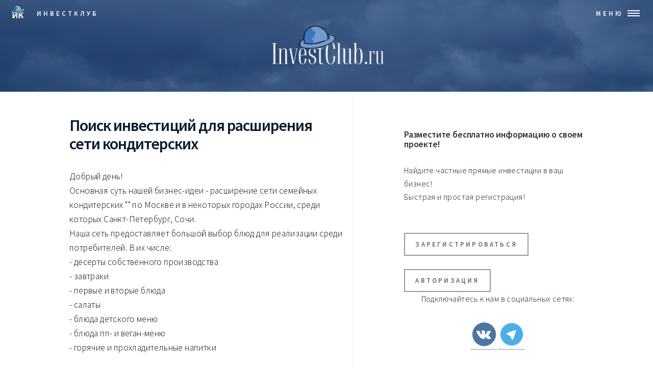

--- FILE ---
content_type: text/html; charset=utf-8
request_url: https://investclub.ru/card/show/68723
body_size: 6958
content:
<!DOCTYPE HTML>
<html>
  <head>	  
	
   
   
    <meta charset="utf-8">
    <title>Поиск инвестиций для расширения сети кондитерских - Поиск инвестиций на InvestClub.ru</title>
  
	<meta name="viewport" content="width=device-width, initial-scale=1, user-scalable=no" />
	<!--[if lte IE 8]><script src="assets/js/ie/html5shiv.js"></script><![endif]-->
		<link rel="stylesheet" href="/assets/css/main.css" />
		<!--[if lte IE 9]><link rel="stylesheet" href="assets/css/ie9.css" /><![endif]-->
		<!--[if lte IE 8]><link rel="stylesheet" href="assets/css/ie8.css" /><![endif]-->
  
    <meta name="description" content="Добрый день! Основная суть нашей бизнес-идеи - расширение сети семейных кондитерских "" по Москве и в некоторых городах России, среди которых Санкт-Петербург, Сочи. Наша сеть предоставляет большой выбор блюд для реализации среди потребителе...">
    <meta name="keywords" content="investclub, invest, investment, business, Клуб инвесторов   инвестиции привлечение деньги поиск нужен инвестор инвестиция недвижимость ценные бумаги покупка бизнеса поиск партнеров кредит вклады в банк FOREX реестр литература консультации оборотный капитал инвестирование акции портфель ценных бумаг игра">
    <meta name="author" content="investclub">
    <meta name="yandex-verification" content="bcca06d422d2c66e" />

    <meta property = "og:title" content = "Поиск инвестиций для расширения сети кондитерских - Поиск инвестиций на InvestClub.ru" />
	<meta property = "og:type" content = "article" />
	<meta property = "og:image" content = "https://investclub.ru/im/2022-ico-fb.jpg" />
	<meta property = "og:description" content = "Добрый день! Основная суть нашей бизнес-идеи - расширение сети семейных кондитерских "" по Москве и в некоторых городах России, среди которых Санкт-Петербург, Сочи. Наша сеть предоставляет большой выбор блюд для реализации среди потребителе..." />

	<meta name="twitter:card" content="summary" />
	<meta name="twitter:site" content="investclub" />
	<meta name="twitter:title" content="Поиск инвестиций для расширения сети кондитерских - Поиск инвестиций на InvestClub.ru" />
	<meta name="twitter:description" content="Добрый день! Основная суть нашей бизнес-идеи - расширение сети семейных кондитерских "" по Москве и в некоторых городах России, среди которых Санкт-Петербург, Сочи. Наша сеть предоставляет большой выбор блюд для реализации среди потребителе..." />
	<meta name="twitter:image" content="https://investclub.ru/im/2022-ico-fb.jpg" />


    <!-- Yandex.RTB -->
    <script>window.yaContextCb=window.yaContextCb||[]</script>
    <script src="https://yandex.ru/ads/system/context.js" async></script>


    <!-- Fav and touch icons -->
    <link rel="apple-touch-icon-precomposed" sizes="144x144" href="/im/ico/apple-touch-icon-144-precomposed.png">
    <link rel="apple-touch-icon-precomposed" sizes="114x114" href="/im/ico/apple-touch-icon-114-precomposed.png">
    <link rel="apple-touch-icon-precomposed" sizes="72x72" href="/im/ico/apple-touch-icon-72-precomposed.png">
    <link rel="apple-touch-icon-precomposed" href="/im/ico/apple-touch-icon-57-precomposed.png">
    <link rel="shortcut icon" href="/im/ico/favicon.png">
    
    <script type="text/javascript">!function(){var t=document.createElement("script");t.type="text/javascript",t.async=!0,t.src="https://vk.com/js/api/openapi.js?169",t.onload=function(){VK.Retargeting.Init("VK-RTRG-1207859-6VKET"),VK.Retargeting.Hit()},document.head.appendChild(t)}();</script><noscript><img src="https://vk.com/rtrg?p=VK-RTRG-1207859-6VKET" style="position:fixed; left:-999px;" alt=""/></noscript>
    
    
    
    
    
  </head>

 <body>

		<!-- Wrapper -->
			<div id="wrapper">

				<!-- Header -->
					<header id="header" class="alt">
						<a href="/" class="logo"><img src="/im/ic_logo_6f.png" style="width: auto; height: 3em; padding-top: 0.7em;" align="left"> &nbsp;&nbsp;&nbsp;<span>ИнвестКлуб</span></a>
						<nav>
							<a href="#menu">МЕНЮ</a>
						</nav>
					</header>

				<!-- Menu -->
					<nav id="menu">
						<ul class="links">
							<li><a href="/">InvestClub.ru</a></li>
							<li><a href="/invest_in">Соискатели инвестиций</a></li>
							<!--li><a href="/invest_out">Предложения инвестиций</a></li-->
							<li><a href="/invest_sale">Продажа актива</a></li>
							<li><a href="/regions">Регионы</a></li>
							<li><a href="/spheres">Сферы бизнеса</a></li>
							<li><a href="/tag/?tag=Публикации">Публикации</a></li>
							

								  	  <li><a href="/register/auth">Авторизация</a></li>
	  	  
							<li><a href="/article/show/4">Контакты</a></li>
							
							
							
							
							
						</ul>
			
					</nav>

				<!-- Banner -->
					<section id="banner" class="major">
						<div class="inner">
							<center>
								<a href="/"><img src="/im/ic_logo_2wt.png" style="display: block; width: 15em; height: auto; padding-top: 1em; padding-bottom: 4em; text-decoration: none;"></a></center>
							
							
							
						</div>
					</section>		
		
		

				
		
				<!-- Contact -->
					<section id="contact" >
						<div class="inner">
							<section>
								
								
				
					
	




	
	



<center>
<div class="banner-sql" style="padding: 1em 0 1em 0;">	


<!-- Yandex.RTB R-A-3583845-1 -->
<div id="yandex_rtb_R-A-3583845-1"></div>
<script>
window.yaContextCb.push(() => {
	Ya.Context.AdvManager.render({
		"blockId": "R-A-3583845-1",
		"renderTo": "yandex_rtb_R-A-3583845-1"
	})
})
</script>

</div>
</center>
	




<div class="row">
<div class="col-xs-12" itemscope itemtype="http://schema.org/Article">
<div class="title" itemprop="name">Поиск инвестиций для расширения сети кондитерских</div>


    
<div>
	<div class="content" itemprop="articleBody">Добрый день!<br />
Основная суть нашей бизнес-идеи - расширение сети семейных кондитерских &quot;&quot; по Москве и в некоторых городах России, среди которых Санкт-Петербург, Сочи.<br />
Наша сеть предоставляет большой выбор блюд для реализации среди потребителей. В их числе:<br />
- десерты собственного производства<br />
- завтраки<br />
- первые и вторые блюда<br />
- салаты<br />
- блюда детского меню<br />
- блюда пп- и веган-меню<br />
- горячие и прохладительные напитки<br />
<br />
Привлеченные инвестиции пойдут на расширение сети семейных кондитерских, увеличение товарных позиций, повышение качества сервиса и пр.<br />
<br />
Необходим объем инвестирования от 10.000.000 руб. до 500.000.000 руб.<br />
Срок поиска инвестиций - 60 мес.<br />
Срок для получения окупаемости - 36 мес.<br />
Форма привлечения - поиск инвесторов, входящих в долю.<br />
<br />
Наши результаты на сегодня:<br />
Открытие собственного производственного кондитерского цеха.<br />
Собственное производство кофе.<br />
Доходность кондитерских 30-37%.<br />
Развитая инфраструктура, охват всего региона, в котором расположены филиалы.<br />
<br />
Что помогло нам добиться успеха на региональном рынке?<br />
1. Регулярный менеджмент.<br />
2. Живая корпоративная культура.<br />
3. Профессиональный сервис.<br />
4. Развитая информационно-маркетинговая система.<br />
5. Высокий аналитический уровень микро- и макроконъюктуры рынка.<br />
<br />
Стартовые затраты от 8 до 10 млн. руб. на открытие одного ресторана. В эту сумму входят траты на стройматериалы, ремонт, покупку оборудования, дизайн, мебель, расходы на аренду, продукты, реклама и пр.<br />
Среднегодовая выручка - 48 млн. руб.<br />
Среднегодовая прибыль - 18 млн. руб.<br />
Постоянные расходы в месяц - 1,2 млн. руб.<br />
<br />
Наш будущий клиент - современный житель крупного мегаполиса Москвы, целевая аудитория - семьи вместе с детьми, поэтому компания занимается также и организацией праздников.<br />
<br />
Срок на открытие одного филиала - 1,5 месяца. С учетом окупаемости инвестиций, при открытии 12 точки, первая уже начинает приносить положительный результат.<br />
<br />
Следует отметить, что инвестирование в финансовом плане - поэтапное, инвестор будет получать 50% от чистой прибыли (по статистическим данным, это от 2.4 до 10 млн. р. в год).<br />
<br />
Следует отметить, что у меня также имеется предпринимательский опыт. До открытия сети кондитерских &quot;&quot;, я занимался ресторанным бизнесом, попутно реализовывая такие проекты как &quot;Магазин Недвижимости&quot; и бизнес по аренде спецтехники &quot;Первая Высотная Компания&quot;<br />
<br />
Обеспечение для инвестора - все имущество, которое приобретается для жизнеобеспечения работы ресторана.<br />
<br />
Наши преимущества перед конкурентами:<br />
Развитая информационная структура<br />
Активная маркетинговая политика в соц. сетях<br />
Постоянная обратная связь с клиентами (более 20.000 подписчиков в соц.сетях)<br />
Высокий уровень сервиса<br />
<br />
На сегодняшний день у нас есть онлайн-кондитерская, две кондитерские в ЖК Ривер Парк и ЖК Зиларт в Москве. Также открыты кондитерское производство и собственное производство кофе.<br />
<br />
В состав команды нашего проекта входят 35 чел. Это баристы, официанты, управляющие, бухгалтеры и пр.	
	
	
	
	<br>
	<script type="text/javascript">
<!--
var _acic={dataProvider:10,allowCookieMatch:false};(function(){var e=document.createElement("script");e.type="text/javascript";e.async=true;e.src="https://www.acint.net/aci.js";var t=document.getElementsByTagName("script")[0];t.parentNode.insertBefore(e,t)})()
//-->
</script>	

	
<br><div class="fb-like" data-href="http://investclub.ru/card/show/68723" data-layout="button" data-action="like" data-show-faces="true" data-share="true"></div>

	
		</div>




</div>

<div class="row-fluid marketing">

	<table class="table" id="table-contactinfo">
		<tr>
			<td><b>Тип</b></td>
			<td>Поиск инвестиций</td>
		</tr>
		<tr>
			<td><b>Вид деятельности</b></td>
			<td><a href="/spheres/14">Услуги</a></td>
		</tr>
		<!--tr>
			<td><b>Активно до</b></td>
			<td>2022-12-17 16:44:59</td>
		</tr-->

		<tr>
			<td><b>Создано</b></td>
			<td><meta itemprop="dateCreated" content="2022-11-17 16:13:49" />2022-11-17 16:13:49</td>
		</tr>


		<tr>
			<td>Регион</td>
			<td>
				<a rel="canonical"  href="/regions/1">Россия</a>
				 / <a rel="canonical" href="/regions/1/41">Москва</a>
							</td>
		</tr>

	</table>

			<div class="alert">
		  <b>Внимание!</b> Контактная информация автора доступна только зарегистрированным пользователям.
		  <br><br>
		    <a class="button fit btn btn-default btn-sm" href="/register">Зарегистрироваться</a>
			<a class="button fit btn btn-default btn-sm" href="/register/auth">Авторизация</a>
		</div>
	



</div>
</div>
</div>


	
	

<div style="padding:1em 0 1em 0;">

<!-- Yandex.RTB R-A-3583845-3 -->
<div id="yandex_rtb_R-A-3583845-3"></div>
<script>
window.yaContextCb.push(() => {
	Ya.Context.AdvManager.render({
		"blockId": "R-A-3583845-3",
		"renderTo": "yandex_rtb_R-A-3583845-3"
	})
})
</script>


</div>
	




<div>
<a name="comments"></a>
<div class="comments">
	<div itemscope itemtype="http://schema.org/UserComments">
			</div>

<script>
    $(function(){

        $('.comment-conent').each(function(key, comment){

            if( $(comment).height() > 400 ){


                $(comment).addClass('comment-collapsed');

                $(comment).append('<div class="bgopacity"></div>');
                $(comment).parents('.comment-item').append('<div class="readmore clearfix"><a href="#" class="dashed pull-right">Читать полностью</a></div>');

            }

        });

        $(document).on('click', '.readmore>a', function(){

            var el = $(this);

            var item = $(el).parents('.comment-item');

            $(item).find('.comment-conent.comment-collapsed').removeClass('comment-collapsed');
            $(item).find('.bgopacity').remove();
            $(item).find('.readmore').remove();

            return false;

        });
    });
</script>
</div>

</div>



	
					

		
			
				


<div style="padding:5px;">

<!-- Yandex.RTB R-A-3583845-4 -->
<div id="yandex_rtb_R-A-3583845-4"></div>
<script>
window.yaContextCb.push(() => {
    Ya.Context.AdvManager.render({
        "blockId": "R-A-3583845-4",
        "renderTo": "yandex_rtb_R-A-3583845-4"
    })
})
</script>


</div>

 
							</section>
							
							<section class="split">
								<section>
									<div class="contact-method">
									
										


			                <p class="lead" >
	        <div class="itm-tit">Разместите бесплатно информацию о своем проекте!</div>
	      
  <br>Найдите частные прямые инвестиции в ваш бизнес!
  <br>Быстрая и простая регистрация!
	       </p><br>
        
        
        <a class="button" href="/register">Зарегистрироваться</a>
        <br><br>
        <a class="button" href="/register/auth">Авторизация</a>
        
                <br>
        
        <center><p>Подключайтесь к нам в социальных сетях:</p>
        <div><a href="https://vk.com/investclubru/" target="_blank"><img class="img-so-sm" src="/im/social/so-vk.png" alt="VK investclub" /></a> <a href="https://t.me/investclubrus/" target="_blank"><img class="img-so-sm" src="/im/social/so-tg.png" alt="Telegram InvestClub.ru" /></a></div>
        </center>  
          <br>  
									<hr>
							<center>
<div class="banner-sql" style="padding: 1em 0 1em 0;">	

<!-- Yandex.RTB R-A-3583845-2 -->
<div id="yandex_rtb_R-A-3583845-2"></div>
<script>
window.yaContextCb.push(() => {
	Ya.Context.AdvManager.render({
		"blockId": "R-A-3583845-2",
		"renderTo": "yandex_rtb_R-A-3583845-2"
	})
})
</script>

</div>
</center>

							
											
							<span>Поиск по базе:</span>
								<form class="navbar-search" action="/search/" method="GET"><input type="text" class="form-control search-query" placeholder="Поиск по объявлениям" name="search_text" id="search_text" value=""></form>
								
									 <hr>
							       <div  align="left">
        <div class="itm-tit-pan">ТОП-регионы:</div>
 	<ul>
 	<li class="itm-tit-p"><a rel="canonical"  href="/regions/1/41">Москва</a></li>
 	<li class="itm-tit-p"><a rel="canonical"  href="/regions/1/42">Московская область</a></li>
 	<li class="itm-tit-p"><a rel="canonical"  href="/regions/1/58">Санкт-Петербург</a></li>
 	<li class="itm-tit-p"><a rel="canonical"  href="/regions/1/32">Краснодарский край</a></li>
 	<li class="itm-tit-p"><a rel="canonical"  href="/regions/1/62">Свердловская область</a></li>
 	<li class="itm-tit-p"><a rel="canonical"  href="/regions/1/47">Новосибирская область</a></li>
 	<li class="itm-tit-p"><a rel="canonical"  href="/regions/2">Белоруссия</a></li>
 	<li class="itm-tit-p"><a rel="canonical"  href="/regions/7">Киргизия</a></li>
 	<li class="itm-tit-p"><a rel="canonical"  href="/regions/6">Казахстан</a></li>
 	<li class="itm-tit-p"><a rel="canonical"  href="/regions/11">Узбекистан</a></li>
 	<li class="itm-tit-p"><a rel="canonical"  href="/regions/14">Европа</a></li>
			
			</ul>
			<a rel="canonical"  href="/regions/">Все регионы</a>
			
			<br><br>
       </div>
       
       
       
       <center>
<div class="banner-sql" style="padding: 1em 0 1em 0;">	



</div>
</center>

							
							
										
										
									</div>
								</section>
							<!--	<section>
									<div class="contact-method">
										<span class="icon alt fa-phone"></span>
										<h3>???????</h3>
										<span><a href="tel:+7495SSSSSSSSS">+7 (495) XXX-38-XX</a></span>
									</div>
								</section> -->
								<!--section>
									<div class="contact-method">
											<span class="icon alt fa-envelope"></span>
										<h3>E-mail</h3>
										<a href="mailto:info@?subject=Mail_Chirkov">info@investclub.ru</a>
									</div>
								</section-->

							</section>
							
							
						</div>
					</section>
					
					

   


<!-- Footer -->
					<footer id="footer">
						<center>
						<div class="footergrp">
							
							<ul class="pagenav">
							
							<a class="button small" href="/">InvestClub.ru</a>
							<a class="button small" href="/invest_in">Соискатели инвестиций</a>
							<!--a class="button small" href="/invest_out">Предложения инвестиций</a-->
						
							<a class="button small" href="/spheres">Сферы бизнеса</a>
							<a class="button small" href="/tag/?tag=Публикации">Публикации</a>
							

								  	  <a class="button small" href="/register/auth">Авторизация</a>
	  	  
							<a class="button small" href="/article/show/4">Контакты</a>
							</ul>
							
							
					<ul class="icons">
								
						
					</ul>


				
							<ul class="copyright">
								<li>&copy;  <a href="https://InvestClub.ru">InvestClub.ru</a> • Основано в 2003 году • <a href=/article/show/4>Наши контакты</a></li>
								<br>
								<li>
									<a href=/article/show/3>Политика конфиденциальности</a>
									<a href=/article/show/3>Политика согласия на обработку персональных данных</a>
								</li>
							</ul>
							
							
<!-- Yandex.Metrika counter --> <script type="text/javascript" > (function(m,e,t,r,i,k,a){m[i]=m[i]||function(){(m[i].a=m[i].a||[]).push(arguments)}; m[i].l=1*new Date();k=e.createElement(t),a=e.getElementsByTagName(t)[0],k.async=1,k.src=r,a.parentNode.insertBefore(k,a)}) (window, document, "script", "https://mc.yandex.ru/metrika/tag.js", "ym"); ym(56543107, "init", { clickmap:true, trackLinks:true, accurateTrackBounce:true, webvisor:true }); </script> <noscript><div><img src="https://mc.yandex.ru/watch/56543107" style="position:absolute; left:-9999px;" alt="" /></div></noscript> <!-- /Yandex.Metrika counter -->


<!--LiveInternet counter--><a href="https://www.liveinternet.ru/click"
target="_blank"><img id="licnt60FA" width="31" height="31" style="border:0" 
title="LiveInternet"
src="[data-uri]"
alt=""/></a><script>(function(d,s){d.getElementById("licnt60FA").src=
"https://counter.yadro.ru/hit?t45.1;r"+escape(d.referrer)+
((typeof(s)=="undefined")?"":";s"+s.width+"*"+s.height+"*"+
(s.colorDepth?s.colorDepth:s.pixelDepth))+";u"+escape(d.URL)+
";h"+escape(d.title.substring(0,150))+";"+Math.random()})
(document,screen)</script><!--/LiveInternet-->



</center>
							
							
						</div>
					
					</footer>

			</div>



		<!-- Scripts -->
			<script src="/assets/js/jquery.min.js"></script>
			<script src="/assets/js/jquery.scrolly.min.js"></script>
			<script src="/assets/js/jquery.scrollex.min.js"></script>
			<script src="/assets/js/skel.min.js"></script>
			<script src="/assets/js/util.js"></script>
			<!--[if lte IE 8]><script src="assets/js/ie/respond.min.js"></script><![endif]-->
			<script src="/assets/js/main.js"></script>
	</body>
</html>

--- FILE ---
content_type: text/css
request_url: https://investclub.ru/assets/css/main.css
body_size: 11388
content:
@import url(font-awesome.min.css);
@import url("https://fonts.googleapis.com/css?family=Source+Sans+Pro:300,300italic,600,600italic");

/*
	Forty by HTML5 UP
	html5up.net | @ajlkn
	Free for personal and commercial use under the CCA 3.0 license (html5up.net/license)
*/

/* Reset */

	html, body, div, span, applet, object, iframe, h1, h2, h3, h4, h5, h6, p, blockquote, pre, a, abbr, acronym, address, big, cite, code, del, dfn, em, img, ins, kbd, q, s, samp, small, strike, strong, sub, sup, tt, var, b, u, i, center, dl, dt, dd, ol, ul, li, fieldset, form, label, legend, table, caption, tbody, tfoot, thead, tr, th, td, article, aside, canvas, details, embed, figure, figcaption, footer, header, hgroup, menu, nav, output, ruby, section, summary, time, mark, audio, video {
		margin: 0;
		padding: 0;
		border: 0;
		font-size: 100%;
		font: inherit;
		vertical-align: baseline;
	}

	article, aside, details, figcaption, figure, footer, header, hgroup, menu, nav, section {
		display: block;
	}

	body {
		line-height: 1;
	}

	ol, ul {
		list-style: none;
	}

	blockquote, q {
		quotes: none;
	}

	blockquote:before, blockquote:after, q:before, q:after {
		content: '';
		content: none;
	}

	table {
		border-collapse: collapse;
		border-spacing: 0;
	}

	body {
		-webkit-text-size-adjust: none;
	}

/* Box Model */

	*, *:before, *:after {
		-moz-box-sizing: border-box;
		-webkit-box-sizing: border-box;
		box-sizing: border-box;
	}

/* Grid */

	.row {
		border-bottom: solid 1px transparent;
		-moz-box-sizing: border-box;
		-webkit-box-sizing: border-box;
		box-sizing: border-box;
	}

	.row > * {
		float: left;
		-moz-box-sizing: border-box;
		-webkit-box-sizing: border-box;
		box-sizing: border-box;
	}

	.row:after, .row:before {
		content: '';
		display: block;
		clear: both;
		height: 0;
	}

	.row.uniform > * > :first-child {
		margin-top: 0;
	}

	.row.uniform > * > :last-child {
		margin-bottom: 0;
	}

	.row.\30 \25 > * {
		padding: 0 0 0 0em;
	}

	.row.\30 \25 {
		margin: 0 0 -1px 0em;
	}

	.row.uniform.\30 \25 > * {
		padding: 0em 0 0 0em;
	}

	.row.uniform.\30 \25 {
		margin: 0em 0 -1px 0em;
	}

	.row > * {
		padding: 0 0 0 2em;
	}

	.row {
		margin: 0 0 -1px -2em;
	}

	.row.uniform > * {
		padding: 2em 0 0 2em;
	}

	.row.uniform {
		margin: -2em 0 -1px -2em;
	}

	.row.\32 00\25 > * {
		padding: 0 0 0 4em;
	}

	.row.\32 00\25 {
		margin: 0 0 -1px -4em;
	}

	.row.uniform.\32 00\25 > * {
		padding: 4em 0 0 4em;
	}

	.row.uniform.\32 00\25 {
		margin: -4em 0 -1px -4em;
	}

	.row.\31 50\25 > * {
		padding: 0 0 0 3em;
	}

	.row.\31 50\25 {
		margin: 0 0 -1px -3em;
	}

	.row.uniform.\31 50\25 > * {
		padding: 3em 0 0 3em;
	}

	.row.uniform.\31 50\25 {
		margin: -3em 0 -1px -3em;
	}

	.row.\35 0\25 > * {
		padding: 0 0 0 1em;
	}

	.row.\35 0\25 {
		margin: 0 0 -1px -1em;
	}

	.row.uniform.\35 0\25 > * {
		padding: 1em 0 0 1em;
	}

	.row.uniform.\35 0\25 {
		margin: -1em 0 -1px -1em;
	}

	.row.\32 5\25 > * {
		padding: 0 0 0 0.5em;
	}

	.row.\32 5\25 {
		margin: 0 0 -1px -0.5em;
	}

	.row.uniform.\32 5\25 > * {
		padding: 0.5em 0 0 0.5em;
	}

	.row.uniform.\32 5\25 {
		margin: -0.5em 0 -1px -0.5em;
	}

	.\31 2u, .\31 2u\24 {
		width: 100%;
		clear: none;
		margin-left: 0;
	}

	.\31 1u, .\31 1u\24 {
		width: 91.6666666667%;
		clear: none;
		margin-left: 0;
	}

	.\31 0u, .\31 0u\24 {
		width: 83.3333333333%;
		clear: none;
		margin-left: 0;
	}

	.\39 u, .\39 u\24 {
		width: 75%;
		clear: none;
		margin-left: 0;
	}

	.\38 u, .\38 u\24 {
		width: 66.6666666667%;
		clear: none;
		margin-left: 0;
	}

	.\37 u, .\37 u\24 {
		width: 58.3333333333%;
		clear: none;
		margin-left: 0;
	}

	.\36 u, .\36 u\24 {
		width: 50%;
		clear: none;
		margin-left: 0;
	}

	.\35 u, .\35 u\24 {
		width: 41.6666666667%;
		clear: none;
		margin-left: 0;
	}

	.\34 u, .\34 u\24 {
		width: 33.3333333333%;
		clear: none;
		margin-left: 0;
	}

	.\33 u, .\33 u\24 {
		width: 25%;
		clear: none;
		margin-left: 0;
	}

	.\32 u, .\32 u\24 {
		width: 16.6666666667%;
		clear: none;
		margin-left: 0;
	}

	.\31 u, .\31 u\24 {
		width: 8.3333333333%;
		clear: none;
		margin-left: 0;
	}

	.\31 2u\24 + *,
	.\31 1u\24 + *,
	.\31 0u\24 + *,
	.\39 u\24 + *,
	.\38 u\24 + *,
	.\37 u\24 + *,
	.\36 u\24 + *,
	.\35 u\24 + *,
	.\34 u\24 + *,
	.\33 u\24 + *,
	.\32 u\24 + *,
	.\31 u\24 + * {
		clear: left;
	}

	.\-11u {
		margin-left: 91.66667%;
	}

	.\-10u {
		margin-left: 83.33333%;
	}

	.\-9u {
		margin-left: 75%;
	}

	.\-8u {
		margin-left: 66.66667%;
	}

	.\-7u {
		margin-left: 58.33333%;
	}

	.\-6u {
		margin-left: 50%;
	}

	.\-5u {
		margin-left: 41.66667%;
	}

	.\-4u {
		margin-left: 33.33333%;
	}

	.\-3u {
		margin-left: 25%;
	}

	.\-2u {
		margin-left: 16.66667%;
	}

	.\-1u {
		margin-left: 8.33333%;
	}

	@media screen and (max-width: 1680px) {

		.row > * {
			padding: 0 0 0 2em;
		}

		.row {
			margin: 0 0 -1px -2em;
		}

		.row.uniform > * {
			padding: 2em 0 0 2em;
		}

		.row.uniform {
			margin: -2em 0 -1px -2em;
		}

		.row.\32 00\25 > * {
			padding: 0 0 0 4em;
		}

		.row.\32 00\25 {
			margin: 0 0 -1px -4em;
		}

		.row.uniform.\32 00\25 > * {
			padding: 4em 0 0 4em;
		}

		.row.uniform.\32 00\25 {
			margin: -4em 0 -1px -4em;
		}

		.row.\31 50\25 > * {
			padding: 0 0 0 3em;
		}

		.row.\31 50\25 {
			margin: 0 0 -1px -3em;
		}

		.row.uniform.\31 50\25 > * {
			padding: 3em 0 0 3em;
		}

		.row.uniform.\31 50\25 {
			margin: -3em 0 -1px -3em;
		}

		.row.\35 0\25 > * {
			padding: 0 0 0 1em;
		}

		.row.\35 0\25 {
			margin: 0 0 -1px -1em;
		}

		.row.uniform.\35 0\25 > * {
			padding: 1em 0 0 1em;
		}

		.row.uniform.\35 0\25 {
			margin: -1em 0 -1px -1em;
		}

		.row.\32 5\25 > * {
			padding: 0 0 0 0.5em;
		}

		.row.\32 5\25 {
			margin: 0 0 -1px -0.5em;
		}

		.row.uniform.\32 5\25 > * {
			padding: 0.5em 0 0 0.5em;
		}

		.row.uniform.\32 5\25 {
			margin: -0.5em 0 -1px -0.5em;
		}

		.\31 2u\28xlarge\29, .\31 2u\24\28xlarge\29 {
			width: 100%;
			clear: none;
			margin-left: 0;
		}

		.\31 1u\28xlarge\29, .\31 1u\24\28xlarge\29 {
			width: 91.6666666667%;
			clear: none;
			margin-left: 0;
		}

		.\31 0u\28xlarge\29, .\31 0u\24\28xlarge\29 {
			width: 83.3333333333%;
			clear: none;
			margin-left: 0;
		}

		.\39 u\28xlarge\29, .\39 u\24\28xlarge\29 {
			width: 75%;
			clear: none;
			margin-left: 0;
		}

		.\38 u\28xlarge\29, .\38 u\24\28xlarge\29 {
			width: 66.6666666667%;
			clear: none;
			margin-left: 0;
		}

		.\37 u\28xlarge\29, .\37 u\24\28xlarge\29 {
			width: 58.3333333333%;
			clear: none;
			margin-left: 0;
		}

		.\36 u\28xlarge\29, .\36 u\24\28xlarge\29 {
			width: 50%;
			clear: none;
			margin-left: 0;
		}

		.\35 u\28xlarge\29, .\35 u\24\28xlarge\29 {
			width: 41.6666666667%;
			clear: none;
			margin-left: 0;
		}

		.\34 u\28xlarge\29, .\34 u\24\28xlarge\29 {
			width: 33.3333333333%;
			clear: none;
			margin-left: 0;
		}

		.\33 u\28xlarge\29, .\33 u\24\28xlarge\29 {
			width: 25%;
			clear: none;
			margin-left: 0;
		}

		.\32 u\28xlarge\29, .\32 u\24\28xlarge\29 {
			width: 16.6666666667%;
			clear: none;
			margin-left: 0;
		}

		.\31 u\28xlarge\29, .\31 u\24\28xlarge\29 {
			width: 8.3333333333%;
			clear: none;
			margin-left: 0;
		}

		.\31 2u\24\28xlarge\29 + *,
		.\31 1u\24\28xlarge\29 + *,
		.\31 0u\24\28xlarge\29 + *,
		.\39 u\24\28xlarge\29 + *,
		.\38 u\24\28xlarge\29 + *,
		.\37 u\24\28xlarge\29 + *,
		.\36 u\24\28xlarge\29 + *,
		.\35 u\24\28xlarge\29 + *,
		.\34 u\24\28xlarge\29 + *,
		.\33 u\24\28xlarge\29 + *,
		.\32 u\24\28xlarge\29 + *,
		.\31 u\24\28xlarge\29 + * {
			clear: left;
		}

		.\-11u\28xlarge\29 {
			margin-left: 91.66667%;
		}

		.\-10u\28xlarge\29 {
			margin-left: 83.33333%;
		}

		.\-9u\28xlarge\29 {
			margin-left: 75%;
		}

		.\-8u\28xlarge\29 {
			margin-left: 66.66667%;
		}

		.\-7u\28xlarge\29 {
			margin-left: 58.33333%;
		}

		.\-6u\28xlarge\29 {
			margin-left: 50%;
		}

		.\-5u\28xlarge\29 {
			margin-left: 41.66667%;
		}

		.\-4u\28xlarge\29 {
			margin-left: 33.33333%;
		}

		.\-3u\28xlarge\29 {
			margin-left: 25%;
		}

		.\-2u\28xlarge\29 {
			margin-left: 16.66667%;
		}

		.\-1u\28xlarge\29 {
			margin-left: 8.33333%;
		}

	}

	@media screen and (max-width: 1280px) {

		.row > * {
			padding: 0 0 0 1.5em;
		}

		.row {
			margin: 0 0 -1px -1.5em;
		}

		.row.uniform > * {
			padding: 1.5em 0 0 1.5em;
		}

		.row.uniform {
			margin: -1.5em 0 -1px -1.5em;
		}

		.row.\32 00\25 > * {
			padding: 0 0 0 3em;
		}

		.row.\32 00\25 {
			margin: 0 0 -1px -3em;
		}

		.row.uniform.\32 00\25 > * {
			padding: 3em 0 0 3em;
		}

		.row.uniform.\32 00\25 {
			margin: -3em 0 -1px -3em;
		}

		.row.\31 50\25 > * {
			padding: 0 0 0 2.25em;
		}

		.row.\31 50\25 {
			margin: 0 0 -1px -2.25em;
		}

		.row.uniform.\31 50\25 > * {
			padding: 2.25em 0 0 2.25em;
		}

		.row.uniform.\31 50\25 {
			margin: -2.25em 0 -1px -2.25em;
		}

		.row.\35 0\25 > * {
			padding: 0 0 0 0.75em;
		}

		.row.\35 0\25 {
			margin: 0 0 -1px -0.75em;
		}

		.row.uniform.\35 0\25 > * {
			padding: 0.75em 0 0 0.75em;
		}

		.row.uniform.\35 0\25 {
			margin: -0.75em 0 -1px -0.75em;
		}

		.row.\32 5\25 > * {
			padding: 0 0 0 0.375em;
		}

		.row.\32 5\25 {
			margin: 0 0 -1px -0.375em;
		}

		.row.uniform.\32 5\25 > * {
			padding: 0.375em 0 0 0.375em;
		}

		.row.uniform.\32 5\25 {
			margin: -0.375em 0 -1px -0.375em;
		}

		.\31 2u\28large\29, .\31 2u\24\28large\29 {
			width: 100%;
			clear: none;
			margin-left: 0;
		}

		.\31 1u\28large\29, .\31 1u\24\28large\29 {
			width: 91.6666666667%;
			clear: none;
			margin-left: 0;
		}

		.\31 0u\28large\29, .\31 0u\24\28large\29 {
			width: 83.3333333333%;
			clear: none;
			margin-left: 0;
		}

		.\39 u\28large\29, .\39 u\24\28large\29 {
			width: 75%;
			clear: none;
			margin-left: 0;
		}

		.\38 u\28large\29, .\38 u\24\28large\29 {
			width: 66.6666666667%;
			clear: none;
			margin-left: 0;
		}

		.\37 u\28large\29, .\37 u\24\28large\29 {
			width: 58.3333333333%;
			clear: none;
			margin-left: 0;
		}

		.\36 u\28large\29, .\36 u\24\28large\29 {
			width: 50%;
			clear: none;
			margin-left: 0;
		}

		.\35 u\28large\29, .\35 u\24\28large\29 {
			width: 41.6666666667%;
			clear: none;
			margin-left: 0;
		}

		.\34 u\28large\29, .\34 u\24\28large\29 {
			width: 33.3333333333%;
			clear: none;
			margin-left: 0;
		}

		.\33 u\28large\29, .\33 u\24\28large\29 {
			width: 25%;
			clear: none;
			margin-left: 0;
		}

		.\32 u\28large\29, .\32 u\24\28large\29 {
			width: 16.6666666667%;
			clear: none;
			margin-left: 0;
		}

		.\31 u\28large\29, .\31 u\24\28large\29 {
			width: 8.3333333333%;
			clear: none;
			margin-left: 0;
		}

		.\31 2u\24\28large\29 + *,
		.\31 1u\24\28large\29 + *,
		.\31 0u\24\28large\29 + *,
		.\39 u\24\28large\29 + *,
		.\38 u\24\28large\29 + *,
		.\37 u\24\28large\29 + *,
		.\36 u\24\28large\29 + *,
		.\35 u\24\28large\29 + *,
		.\34 u\24\28large\29 + *,
		.\33 u\24\28large\29 + *,
		.\32 u\24\28large\29 + *,
		.\31 u\24\28large\29 + * {
			clear: left;
		}

		.\-11u\28large\29 {
			margin-left: 91.66667%;
		}

		.\-10u\28large\29 {
			margin-left: 83.33333%;
		}

		.\-9u\28large\29 {
			margin-left: 75%;
		}

		.\-8u\28large\29 {
			margin-left: 66.66667%;
		}

		.\-7u\28large\29 {
			margin-left: 58.33333%;
		}

		.\-6u\28large\29 {
			margin-left: 50%;
		}

		.\-5u\28large\29 {
			margin-left: 41.66667%;
		}

		.\-4u\28large\29 {
			margin-left: 33.33333%;
		}

		.\-3u\28large\29 {
			margin-left: 25%;
		}

		.\-2u\28large\29 {
			margin-left: 16.66667%;
		}

		.\-1u\28large\29 {
			margin-left: 8.33333%;
		}

	}

	@media screen and (max-width: 980px) {

		.row > * {
			padding: 0 0 0 1.5em;
		}

		.row {
			margin: 0 0 -1px -1.5em;
		}

		.row.uniform > * {
			padding: 1.5em 0 0 1.5em;
		}

		.row.uniform {
			margin: -1.5em 0 -1px -1.5em;
		}

		.row.\32 00\25 > * {
			padding: 0 0 0 3em;
		}

		.row.\32 00\25 {
			margin: 0 0 -1px -3em;
		}

		.row.uniform.\32 00\25 > * {
			padding: 3em 0 0 3em;
		}

		.row.uniform.\32 00\25 {
			margin: -3em 0 -1px -3em;
		}

		.row.\31 50\25 > * {
			padding: 0 0 0 2.25em;
		}

		.row.\31 50\25 {
			margin: 0 0 -1px -2.25em;
		}

		.row.uniform.\31 50\25 > * {
			padding: 2.25em 0 0 2.25em;
		}

		.row.uniform.\31 50\25 {
			margin: -2.25em 0 -1px -2.25em;
		}

		.row.\35 0\25 > * {
			padding: 0 0 0 0.75em;
		}

		.row.\35 0\25 {
			margin: 0 0 -1px -0.75em;
		}

		.row.uniform.\35 0\25 > * {
			padding: 0.75em 0 0 0.75em;
		}

		.row.uniform.\35 0\25 {
			margin: -0.75em 0 -1px -0.75em;
		}

		.row.\32 5\25 > * {
			padding: 0 0 0 0.375em;
		}

		.row.\32 5\25 {
			margin: 0 0 -1px -0.375em;
		}

		.row.uniform.\32 5\25 > * {
			padding: 0.375em 0 0 0.375em;
		}

		.row.uniform.\32 5\25 {
			margin: -0.375em 0 -1px -0.375em;
		}

		.\31 2u\28medium\29, .\31 2u\24\28medium\29 {
			width: 100%;
			clear: none;
			margin-left: 0;
		}

		.\31 1u\28medium\29, .\31 1u\24\28medium\29 {
			width: 91.6666666667%;
			clear: none;
			margin-left: 0;
		}

		.\31 0u\28medium\29, .\31 0u\24\28medium\29 {
			width: 83.3333333333%;
			clear: none;
			margin-left: 0;
		}

		.\39 u\28medium\29, .\39 u\24\28medium\29 {
			width: 75%;
			clear: none;
			margin-left: 0;
		}

		.\38 u\28medium\29, .\38 u\24\28medium\29 {
			width: 66.6666666667%;
			clear: none;
			margin-left: 0;
		}

		.\37 u\28medium\29, .\37 u\24\28medium\29 {
			width: 58.3333333333%;
			clear: none;
			margin-left: 0;
		}

		.\36 u\28medium\29, .\36 u\24\28medium\29 {
			width: 50%;
			clear: none;
			margin-left: 0;
		}

		.\35 u\28medium\29, .\35 u\24\28medium\29 {
			width: 41.6666666667%;
			clear: none;
			margin-left: 0;
		}

		.\34 u\28medium\29, .\34 u\24\28medium\29 {
			width: 33.3333333333%;
			clear: none;
			margin-left: 0;
		}

		.\33 u\28medium\29, .\33 u\24\28medium\29 {
			width: 25%;
			clear: none;
			margin-left: 0;
		}

		.\32 u\28medium\29, .\32 u\24\28medium\29 {
			width: 16.6666666667%;
			clear: none;
			margin-left: 0;
		}

		.\31 u\28medium\29, .\31 u\24\28medium\29 {
			width: 8.3333333333%;
			clear: none;
			margin-left: 0;
		}

		.\31 2u\24\28medium\29 + *,
		.\31 1u\24\28medium\29 + *,
		.\31 0u\24\28medium\29 + *,
		.\39 u\24\28medium\29 + *,
		.\38 u\24\28medium\29 + *,
		.\37 u\24\28medium\29 + *,
		.\36 u\24\28medium\29 + *,
		.\35 u\24\28medium\29 + *,
		.\34 u\24\28medium\29 + *,
		.\33 u\24\28medium\29 + *,
		.\32 u\24\28medium\29 + *,
		.\31 u\24\28medium\29 + * {
			clear: left;
		}

		.\-11u\28medium\29 {
			margin-left: 91.66667%;
		}

		.\-10u\28medium\29 {
			margin-left: 83.33333%;
		}

		.\-9u\28medium\29 {
			margin-left: 75%;
		}

		.\-8u\28medium\29 {
			margin-left: 66.66667%;
		}

		.\-7u\28medium\29 {
			margin-left: 58.33333%;
		}

		.\-6u\28medium\29 {
			margin-left: 50%;
		}

		.\-5u\28medium\29 {
			margin-left: 41.66667%;
		}

		.\-4u\28medium\29 {
			margin-left: 33.33333%;
		}

		.\-3u\28medium\29 {
			margin-left: 25%;
		}

		.\-2u\28medium\29 {
			margin-left: 16.66667%;
		}

		.\-1u\28medium\29 {
			margin-left: 8.33333%;
		}

	}

	@media screen and (max-width: 736px) {

		.row > * {
			padding: 0 0 0 1.25em;
		}

		.row {
			margin: 0 0 -1px -1.25em;
		}

		.row.uniform > * {
			padding: 1.25em 0 0 1.25em;
		}

		.row.uniform {
			margin: -1.25em 0 -1px -1.25em;
		}

		.row.\32 00\25 > * {
			padding: 0 0 0 2.5em;
		}

		.row.\32 00\25 {
			margin: 0 0 -1px -2.5em;
		}

		.row.uniform.\32 00\25 > * {
			padding: 2.5em 0 0 2.5em;
		}

		.row.uniform.\32 00\25 {
			margin: -2.5em 0 -1px -2.5em;
		}

		.row.\31 50\25 > * {
			padding: 0 0 0 1.875em;
		}

		.row.\31 50\25 {
			margin: 0 0 -1px -1.875em;
		}

		.row.uniform.\31 50\25 > * {
			padding: 1.875em 0 0 1.875em;
		}

		.row.uniform.\31 50\25 {
			margin: -1.875em 0 -1px -1.875em;
		}

		.row.\35 0\25 > * {
			padding: 0 0 0 0.625em;
		}

		.row.\35 0\25 {
			margin: 0 0 -1px -0.625em;
		}

		.row.uniform.\35 0\25 > * {
			padding: 0.625em 0 0 0.625em;
		}

		.row.uniform.\35 0\25 {
			margin: -0.625em 0 -1px -0.625em;
		}

		.row.\32 5\25 > * {
			padding: 0 0 0 0.3125em;
		}

		.row.\32 5\25 {
			margin: 0 0 -1px -0.3125em;
		}

		.row.uniform.\32 5\25 > * {
			padding: 0.3125em 0 0 0.3125em;
		}

		.row.uniform.\32 5\25 {
			margin: -0.3125em 0 -1px -0.3125em;
		}

		.\31 2u\28small\29, .\31 2u\24\28small\29 {
			width: 100%;
			clear: none;
			margin-left: 0;
		}

		.\31 1u\28small\29, .\31 1u\24\28small\29 {
			width: 91.6666666667%;
			clear: none;
			margin-left: 0;
		}

		.\31 0u\28small\29, .\31 0u\24\28small\29 {
			width: 83.3333333333%;
			clear: none;
			margin-left: 0;
		}

		.\39 u\28small\29, .\39 u\24\28small\29 {
			width: 75%;
			clear: none;
			margin-left: 0;
		}

		.\38 u\28small\29, .\38 u\24\28small\29 {
			width: 66.6666666667%;
			clear: none;
			margin-left: 0;
		}

		.\37 u\28small\29, .\37 u\24\28small\29 {
			width: 58.3333333333%;
			clear: none;
			margin-left: 0;
		}

		.\36 u\28small\29, .\36 u\24\28small\29 {
			width: 50%;
			clear: none;
			margin-left: 0;
		}

		.\35 u\28small\29, .\35 u\24\28small\29 {
			width: 41.6666666667%;
			clear: none;
			margin-left: 0;
		}

		.\34 u\28small\29, .\34 u\24\28small\29 {
			width: 33.3333333333%;
			clear: none;
			margin-left: 0;
		}

		.\33 u\28small\29, .\33 u\24\28small\29 {
			width: 25%;
			clear: none;
			margin-left: 0;
		}

		.\32 u\28small\29, .\32 u\24\28small\29 {
			width: 16.6666666667%;
			clear: none;
			margin-left: 0;
		}

		.\31 u\28small\29, .\31 u\24\28small\29 {
			width: 8.3333333333%;
			clear: none;
			margin-left: 0;
		}

		.\31 2u\24\28small\29 + *,
		.\31 1u\24\28small\29 + *,
		.\31 0u\24\28small\29 + *,
		.\39 u\24\28small\29 + *,
		.\38 u\24\28small\29 + *,
		.\37 u\24\28small\29 + *,
		.\36 u\24\28small\29 + *,
		.\35 u\24\28small\29 + *,
		.\34 u\24\28small\29 + *,
		.\33 u\24\28small\29 + *,
		.\32 u\24\28small\29 + *,
		.\31 u\24\28small\29 + * {
			clear: left;
		}

		.\-11u\28small\29 {
			margin-left: 91.66667%;
		}

		.\-10u\28small\29 {
			margin-left: 83.33333%;
		}

		.\-9u\28small\29 {
			margin-left: 75%;
		}

		.\-8u\28small\29 {
			margin-left: 66.66667%;
		}

		.\-7u\28small\29 {
			margin-left: 58.33333%;
		}

		.\-6u\28small\29 {
			margin-left: 50%;
		}

		.\-5u\28small\29 {
			margin-left: 41.66667%;
		}

		.\-4u\28small\29 {
			margin-left: 33.33333%;
		}

		.\-3u\28small\29 {
			margin-left: 25%;
		}

		.\-2u\28small\29 {
			margin-left: 16.66667%;
		}

		.\-1u\28small\29 {
			margin-left: 8.33333%;
		}

	}

	@media screen and (max-width: 480px) {

		.row > * {
			padding: 0 0 0 1.25em;
		}

		.row {
			margin: 0 0 -1px -1.25em;
		}

		.row.uniform > * {
			padding: 1.25em 0 0 1.25em;
		}

		.row.uniform {
			margin: -1.25em 0 -1px -1.25em;
		}

		.row.\32 00\25 > * {
			padding: 0 0 0 2.5em;
		}

		.row.\32 00\25 {
			margin: 0 0 -1px -2.5em;
		}

		.row.uniform.\32 00\25 > * {
			padding: 2.5em 0 0 2.5em;
		}

		.row.uniform.\32 00\25 {
			margin: -2.5em 0 -1px -2.5em;
		}

		.row.\31 50\25 > * {
			padding: 0 0 0 1.875em;
		}

		.row.\31 50\25 {
			margin: 0 0 -1px -1.875em;
		}

		.row.uniform.\31 50\25 > * {
			padding: 1.875em 0 0 1.875em;
		}

		.row.uniform.\31 50\25 {
			margin: -1.875em 0 -1px -1.875em;
		}

		.row.\35 0\25 > * {
			padding: 0 0 0 0.625em;
		}

		.row.\35 0\25 {
			margin: 0 0 -1px -0.625em;
		}

		.row.uniform.\35 0\25 > * {
			padding: 0.625em 0 0 0.625em;
		}

		.row.uniform.\35 0\25 {
			margin: -0.625em 0 -1px -0.625em;
		}

		.row.\32 5\25 > * {
			padding: 0 0 0 0.3125em;
		}

		.row.\32 5\25 {
			margin: 0 0 -1px -0.3125em;
		}

		.row.uniform.\32 5\25 > * {
			padding: 0.3125em 0 0 0.3125em;
		}

		.row.uniform.\32 5\25 {
			margin: -0.3125em 0 -1px -0.3125em;
		}

		.\31 2u\28xsmall\29, .\31 2u\24\28xsmall\29 {
			width: 100%;
			clear: none;
			margin-left: 0;
		}

		.\31 1u\28xsmall\29, .\31 1u\24\28xsmall\29 {
			width: 91.6666666667%;
			clear: none;
			margin-left: 0;
		}

		.\31 0u\28xsmall\29, .\31 0u\24\28xsmall\29 {
			width: 83.3333333333%;
			clear: none;
			margin-left: 0;
		}

		.\39 u\28xsmall\29, .\39 u\24\28xsmall\29 {
			width: 75%;
			clear: none;
			margin-left: 0;
		}

		.\38 u\28xsmall\29, .\38 u\24\28xsmall\29 {
			width: 66.6666666667%;
			clear: none;
			margin-left: 0;
		}

		.\37 u\28xsmall\29, .\37 u\24\28xsmall\29 {
			width: 58.3333333333%;
			clear: none;
			margin-left: 0;
		}

		.\36 u\28xsmall\29, .\36 u\24\28xsmall\29 {
			width: 50%;
			clear: none;
			margin-left: 0;
		}

		.\35 u\28xsmall\29, .\35 u\24\28xsmall\29 {
			width: 41.6666666667%;
			clear: none;
			margin-left: 0;
		}

		.\34 u\28xsmall\29, .\34 u\24\28xsmall\29 {
			width: 33.3333333333%;
			clear: none;
			margin-left: 0;
		}

		.\33 u\28xsmall\29, .\33 u\24\28xsmall\29 {
			width: 25%;
			clear: none;
			margin-left: 0;
		}

		.\32 u\28xsmall\29, .\32 u\24\28xsmall\29 {
			width: 16.6666666667%;
			clear: none;
			margin-left: 0;
		}

		.\31 u\28xsmall\29, .\31 u\24\28xsmall\29 {
			width: 8.3333333333%;
			clear: none;
			margin-left: 0;
		}

		.\31 2u\24\28xsmall\29 + *,
		.\31 1u\24\28xsmall\29 + *,
		.\31 0u\24\28xsmall\29 + *,
		.\39 u\24\28xsmall\29 + *,
		.\38 u\24\28xsmall\29 + *,
		.\37 u\24\28xsmall\29 + *,
		.\36 u\24\28xsmall\29 + *,
		.\35 u\24\28xsmall\29 + *,
		.\34 u\24\28xsmall\29 + *,
		.\33 u\24\28xsmall\29 + *,
		.\32 u\24\28xsmall\29 + *,
		.\31 u\24\28xsmall\29 + * {
			clear: left;
		}

		.\-11u\28xsmall\29 {
			margin-left: 91.66667%;
		}

		.\-10u\28xsmall\29 {
			margin-left: 83.33333%;
		}

		.\-9u\28xsmall\29 {
			margin-left: 75%;
		}

		.\-8u\28xsmall\29 {
			margin-left: 66.66667%;
		}

		.\-7u\28xsmall\29 {
			margin-left: 58.33333%;
		}

		.\-6u\28xsmall\29 {
			margin-left: 50%;
		}

		.\-5u\28xsmall\29 {
			margin-left: 41.66667%;
		}

		.\-4u\28xsmall\29 {
			margin-left: 33.33333%;
		}

		.\-3u\28xsmall\29 {
			margin-left: 25%;
		}

		.\-2u\28xsmall\29 {
			margin-left: 16.66667%;
		}

		.\-1u\28xsmall\29 {
			margin-left: 8.33333%;
		}

	}

	@media screen and (max-width: 360px) {

		.row > * {
			padding: 0 0 0 1.25em;
		}

		.row {
			margin: 0 0 -1px -1.25em;
		}

		.row.uniform > * {
			padding: 1.25em 0 0 1.25em;
		}

		.row.uniform {
			margin: -1.25em 0 -1px -1.25em;
		}

		.row.\32 00\25 > * {
			padding: 0 0 0 2.5em;
		}

		.row.\32 00\25 {
			margin: 0 0 -1px -2.5em;
		}

		.row.uniform.\32 00\25 > * {
			padding: 2.5em 0 0 2.5em;
		}

		.row.uniform.\32 00\25 {
			margin: -2.5em 0 -1px -2.5em;
		}

		.row.\31 50\25 > * {
			padding: 0 0 0 1.875em;
		}

		.row.\31 50\25 {
			margin: 0 0 -1px -1.875em;
		}

		.row.uniform.\31 50\25 > * {
			padding: 1.875em 0 0 1.875em;
		}

		.row.uniform.\31 50\25 {
			margin: -1.875em 0 -1px -1.875em;
		}

		.row.\35 0\25 > * {
			padding: 0 0 0 0.625em;
		}

		.row.\35 0\25 {
			margin: 0 0 -1px -0.625em;
		}

		.row.uniform.\35 0\25 > * {
			padding: 0.625em 0 0 0.625em;
		}

		.row.uniform.\35 0\25 {
			margin: -0.625em 0 -1px -0.625em;
		}

		.row.\32 5\25 > * {
			padding: 0 0 0 0.3125em;
		}

		.row.\32 5\25 {
			margin: 0 0 -1px -0.3125em;
		}

		.row.uniform.\32 5\25 > * {
			padding: 0.3125em 0 0 0.3125em;
		}

		.row.uniform.\32 5\25 {
			margin: -0.3125em 0 -1px -0.3125em;
		}

		.\31 2u\28xxsmall\29, .\31 2u\24\28xxsmall\29 {
			width: 100%;
			clear: none;
			margin-left: 0;
		}

		.\31 1u\28xxsmall\29, .\31 1u\24\28xxsmall\29 {
			width: 91.6666666667%;
			clear: none;
			margin-left: 0;
		}

		.\31 0u\28xxsmall\29, .\31 0u\24\28xxsmall\29 {
			width: 83.3333333333%;
			clear: none;
			margin-left: 0;
		}

		.\39 u\28xxsmall\29, .\39 u\24\28xxsmall\29 {
			width: 75%;
			clear: none;
			margin-left: 0;
		}

		.\38 u\28xxsmall\29, .\38 u\24\28xxsmall\29 {
			width: 66.6666666667%;
			clear: none;
			margin-left: 0;
		}

		.\37 u\28xxsmall\29, .\37 u\24\28xxsmall\29 {
			width: 58.3333333333%;
			clear: none;
			margin-left: 0;
		}

		.\36 u\28xxsmall\29, .\36 u\24\28xxsmall\29 {
			width: 50%;
			clear: none;
			margin-left: 0;
		}

		.\35 u\28xxsmall\29, .\35 u\24\28xxsmall\29 {
			width: 41.6666666667%;
			clear: none;
			margin-left: 0;
		}

		.\34 u\28xxsmall\29, .\34 u\24\28xxsmall\29 {
			width: 33.3333333333%;
			clear: none;
			margin-left: 0;
		}

		.\33 u\28xxsmall\29, .\33 u\24\28xxsmall\29 {
			width: 25%;
			clear: none;
			margin-left: 0;
		}

		.\32 u\28xxsmall\29, .\32 u\24\28xxsmall\29 {
			width: 16.6666666667%;
			clear: none;
			margin-left: 0;
		}

		.\31 u\28xxsmall\29, .\31 u\24\28xxsmall\29 {
			width: 8.3333333333%;
			clear: none;
			margin-left: 0;
		}

		.\31 2u\24\28xxsmall\29 + *,
		.\31 1u\24\28xxsmall\29 + *,
		.\31 0u\24\28xxsmall\29 + *,
		.\39 u\24\28xxsmall\29 + *,
		.\38 u\24\28xxsmall\29 + *,
		.\37 u\24\28xxsmall\29 + *,
		.\36 u\24\28xxsmall\29 + *,
		.\35 u\24\28xxsmall\29 + *,
		.\34 u\24\28xxsmall\29 + *,
		.\33 u\24\28xxsmall\29 + *,
		.\32 u\24\28xxsmall\29 + *,
		.\31 u\24\28xxsmall\29 + * {
			clear: left;
		}

		.\-11u\28xxsmall\29 {
			margin-left: 91.66667%;
		}

		.\-10u\28xxsmall\29 {
			margin-left: 83.33333%;
		}

		.\-9u\28xxsmall\29 {
			margin-left: 75%;
		}

		.\-8u\28xxsmall\29 {
			margin-left: 66.66667%;
		}

		.\-7u\28xxsmall\29 {
			margin-left: 58.33333%;
		}

		.\-6u\28xxsmall\29 {
			margin-left: 50%;
		}

		.\-5u\28xxsmall\29 {
			margin-left: 41.66667%;
		}

		.\-4u\28xxsmall\29 {
			margin-left: 33.33333%;
		}

		.\-3u\28xxsmall\29 {
			margin-left: 25%;
		}

		.\-2u\28xxsmall\29 {
			margin-left: 16.66667%;
		}

		.\-1u\28xxsmall\29 {
			margin-left: 8.33333%;
		}

	}

/* Basic */

	@-ms-viewport {
		width: device-width;
	}

	body {
		-ms-overflow-style: scrollbar;
	}

	@media screen and (max-width: 480px) {

		html, body {
			min-width: 320px;
		}

	}

	body {
		background: rgba(255, 255, 255, 0.5);
	}

		body.is-loading *, body.is-loading *:before, body.is-loading *:after {
			-moz-animation: none !important;
			-webkit-animation: none !important;
			-ms-animation: none !important;
			animation: none !important;
			-moz-transition: none !important;
			-webkit-transition: none !important;
			-ms-transition: none !important;
			transition: none !important;
		}

/* Type */

	body, input, select, textarea {
		color: #081b2e;
		font-family: "Source Sans Pro", Helvetica, sans-serif;
		font-size: 15pt;
		font-weight: 300;
		letter-spacing: 0.025em;
		line-height: 1.65;
	}

		@media screen and (max-width: 1680px) {

			body, input, select, textarea {
				font-size: 14pt;
			}

		}

		@media screen and (max-width: 1280px) {

			body, input, select, textarea {
				font-size: 12pt;
			}

		}

		@media screen and (max-width: 360px) {

			body, input, select, textarea {
				font-size: 12pt;
			}

		}

	a {
		-moz-transition: color 0.2s ease-in-out, border-bottom-color 0.2s ease-in-out;
		-webkit-transition: color 0.2s ease-in-out, border-bottom-color 0.2s ease-in-out;
		-ms-transition: color 0.2s ease-in-out, border-bottom-color 0.2s ease-in-out;
		transition: color 0.2s ease-in-out, border-bottom-color 0.2s ease-in-out;
		border-bottom: dotted 1px;
		color: inherit;
		text-decoration: none;
	}

		a:hover {
			border-bottom-color: transparent;
			color: rgba(56, 57, 58, 0.98) !important;
		}

		a:active {
			color: rgba(157, 157, 153, 0.79) !important;
		}

	strong, b {
		color: #222;
		font-weight: 600;
	}

	em, i {
		font-style: italic;
	}

	p {
		margin: 0 0 2em 0;
	}

	h1, h2, h3, h4, h5, h6 {
		color: #10304d;
		font-weight: 600;
		line-height: 1.10;
		margin: 0 0 1em 0;
	}

		h1 a, h2 a, h3 a, h4 a, h5 a, h6 a {
			color: inherit;
			border-bottom: 0;
		}

	h1 {
		font-size: 2.5em;
	}

	h2 {
		font-size: 1.75em;
	}

	h3 {
		font-size: 1.35em;
	}

	h4 {
		font-size: 1.1em;
	}

	h5 {
		font-size: 0.9em;
	}

	h6 {
		font-size: 0.7em;
	}

	@media screen and (max-width: 736px) {

		h1 {
			font-size: 2em;
		}

		h2 {
			font-size: 1.5em;
		}

		h3 {
			font-size: 1.25em;
		}

	}

	sub {
		font-size: 0.8em;
		position: relative;
		top: 0.5em;
	}

	sup {
		font-size: 0.8em;
		position: relative;
		top: -0.5em;
	}

	blockquote {
		border-left: solid 4px rgba(212, 212, 255, 0.1);
		font-style: italic;
		margin: 0 0 2em 0;
		padding: 0.5em 0 0.5em 2em;
	}

	code {
		background: rgba(100, 100, 100, 0.9);
		font-family: "Courier New", monospace;
		font-size: 0.9em;
		margin: 0 0.25em;
		padding: 0.25em 0.65em;
	}

	pre {
		-webkit-overflow-scrolling: touch;
		font-family: "Courier New", monospace;
		font-size: 0.9em;
		margin: 0 0 2em 0;
	}

		pre code {
			display: block;
			line-height: 1.75;
			padding: 1em 1.5em;
			overflow-x: auto;
		}

	hr {
		border: 0;
		border-bottom: solid 1px rgba(212, 212, 255, 0.1);
		margin: 2em 0;
	}

		hr.major {
			margin: 3em 0;
		}

	.align-left {
		text-align: left;
	}

	.align-center {
		text-align: center;
	}

	.align-right {
		text-align: right;
	}

/* Section/Article */

	section.special, article.special {
		text-align: center;
	}

	header.major {
		width: -moz-max-content;
		width: -webkit-max-content;
		width: -ms-max-content;
		width: max-content;
		margin-top: 1em;
		vertical-align: top;
		
	}

		header.major > :first-child {
			margin-bottom: 0;
			width: calc(100% + 0.5em);
		}

			header.major > :first-child:after {
				content: '';
				background-color: #ffffff;
				display: block;
				height: 2px;
				margin: 0.325em 0 0.5em 0;
				width: 100%;
			}

		header.major > p {
			font-size: 0.7em;
			font-weight: 600;
			letter-spacing: 0.25em;
			margin-bottom: 0;
			text-transform: uppercase;
		}

		body.is-ie header.major > :first-child:after {
			max-width: 9em;
		}

		body.is-ie header.major > h1:after {
			max-width: 100% !important;
		}

	@media screen and (max-width: 736px) {

		header.major > p br {
			display: none;
		}

	}

/* Form */

	form {
		margin: 0 0 2em 0;
	}

		form .field {
			margin: 0 0 2em 0;
		}

			form .field.half {
				width: 50%;
				float: left;
				padding: 0 0 0 1em;
			}

				form .field.half.first {
					padding: 0 1em 0 0;
				}

		form > .actions {
			margin: 2.5em 0 0 0 !important;
		}

		@media screen and (max-width: 736px) {

			form .field {
				margin: 0 0 1.5em 0;
			}

				form .field.half {
					padding: 0 0 0 0.75em;
				}

					form .field.half.first {
						padding: 0 0.75em 0 0;
					}

			form > .actions {
				margin: 2em 0 0 0 !important;
			}

		}

		@media screen and (max-width: 480px) {

			form .field.half {
				width: 100%;
				float: none;
				padding: 0;
			}

				form .field.half.first {
					padding: 0;
				}

		}

	label {
		color: #555;
		display: block;
		font-size: 0.8em;
		font-weight: 600;
		letter-spacing: 0.10em;
		margin: 0 0 1em 0;
		text-transform: uppercase;
	}

	input[type="text"],
	input[type="password"],
	input[type="email"],
	input[type="tel"],
	input[type="search"],
	input[type="url"],
	select,
	textarea {
		-moz-appearance: none;
		-webkit-appearance: none;
		-ms-appearance: none;
		appearance: none;
		background: rgba(68, 68, 74, 0.15);
		border: none;
		border-radius: 0;
		color: inherit;
		display: block;
		outline: 0;
		padding: 0 1em;
		text-decoration: none;
		width: 100%;
	}

		input[type="text"]:invalid,
		input[type="password"]:invalid,
		input[type="email"]:invalid,
		input[type="tel"]:invalid,
		input[type="search"]:invalid,
		input[type="url"]:invalid,
		select:invalid,
		textarea:invalid {
			box-shadow: none;
		}

		input[type="text"]:focus,
		input[type="password"]:focus,
		input[type="email"]:focus,
		input[type="tel"]:focus,
		input[type="search"]:focus,
		input[type="url"]:focus,
		select:focus,
		textarea:focus {
			border-color: #4b4b4a;
			box-shadow: 0 0 0 2px #7f7f7c;
		}

	.select-wrapper {
		text-decoration: none;
		display: block;
		position: relative;
	}

		.select-wrapper:before {
			-moz-osx-font-smoothing: grayscale;
			-webkit-font-smoothing: antialiased;
			font-family: FontAwesome;
			font-style: normal;
			font-weight: normal;
			text-transform: none !important;
		}

		.select-wrapper:before {
			color: rgba(212, 212, 255, 0.1);
			content: '\f078';
			display: block;
			height: 2.75em;
			line-height: 2.75em;
			pointer-events: none;
			position: absolute;
			right: 0;
			text-align: center;
			top: 0;
			width: 2.75em;
		}

		.select-wrapper select::-ms-expand {
			display: none;
		}

	input[type="text"],
	input[type="password"],
	input[type="email"],
	input[type="tel"],
	input[type="search"],
	input[type="url"],
	select {
		height: 2.75em;
	}

	textarea {
		padding: 0.75em 1em;
	}

	input[type="checkbox"],
	input[type="radio"] {

		background: rgba(68, 68, 74, 0.45);
		border: 1px solid black;
		border-radius: 0;
		color: #000;;
		display: block;
		outline: 0;
		
		width: 22pt;
		height: 22pt;
		
	}

		input[type="checkbox"] + label,
		input[type="radio"] + label {
			text-decoration: none;
		
			cursor: pointer;
			display: inline-block;
			font-weight: 300;
			
			padding-left: 2.65em;
			padding-right: 0.75em;
			position: relative;
			color: #333;
			
		}

			input[type="checkbox"] + label:before,
			input[type="radio"] + label:before {
				-moz-osx-font-smoothing: grayscale;
				-webkit-font-smoothing: antialiased;
				font-family: FontAwesome;
				font-style: normal;
				font-weight: normal;
				text-transform: none !important;
				color: #333;
				
			}

			input[type="checkbox"] + label:before,
			input[type="radio"] + label:before {
				background: rgba(119, 119, 123, 0.35);
				content: '';
				display: inline-block;
				height: 1.65em;
				left: 0;
				letter-spacing: 0;
				line-height: 1.58125em;
				position: absolute;
				text-align: center;
				top: 0;
				width: 1.65em;
				color: #333;
				color: #333;
			}

		input[type="checkbox"]:checked + label:before,
		input[type="radio"]:checked + label:before {
			background: #787373;
			border-color: #a8afaf;
			color: #333;
		
		}

		input[type="checkbox"]:focus + label:before,
		input[type="radio"]:focus + label:before {
			box-shadow: 0 0 0 2px #494c4c;
			color: #333;
		}

	input[type="radio"] + label:before {
		border-radius: 100%;
	}

	::-webkit-input-placeholder {
		color: rgba(244, 244, 255, 0.2) !important;
		opacity: 1.0;
	}

	:-moz-placeholder {
		color: rgba(244, 244, 255, 0.2) !important;
		opacity: 1.0;
	}

	::-moz-placeholder {
		color: rgba(244, 244, 255, 0.2) !important;
		opacity: 1.0;
	}

	:-ms-input-placeholder {
		color: rgba(244, 244, 255, 0.2) !important;
		opacity: 1.0;
	}

	.formerize-placeholder {
		color: rgba(244, 244, 255, 0.2) !important;
		opacity: 1.0;
	}

/* Box */

	.box {
		border: solid 1px rgba(212, 212, 255, 0.1);
		margin-bottom: 2em;
		padding: 1.5em;
	}

		.box > :last-child,
		.box > :last-child > :last-child,
		.box > :last-child > :last-child > :last-child {
			margin-bottom: 0;
		}

		.box.alt {
			border: 0;
			border-radius: 0;
			padding: 0;
		}

/* Icon */

	.icon {
		text-decoration: none;
		border-bottom: none;
		position: relative;
	}

		.icon:before {
			-moz-osx-font-smoothing: grayscale;
			-webkit-font-smoothing: antialiased;
			font-family: FontAwesome;
			font-style: normal;
			font-weight: normal;
			text-transform: none !important;
		}

		.icon > .label {
			display: none;
		}

		.icon.alt:before {
			background-color: #fff;
			border-radius: 100%;
			color: #242943;
			display: inline-block;
			height: 2em;
			line-height: 2em;
			text-align: center;
			width: 2em;
		}

	a.icon.alt:before {
		-moz-transition: background-color 0.2s ease-in-out;
		-webkit-transition: background-color 0.2s ease-in-out;
		-ms-transition: background-color 0.2s ease-in-out;
		transition: background-color 0.2s ease-in-out;
	}

	a.icon.alt:hover:before {
		background-color: #ffffff;
	}

	a.icon.alt:active:before {
		background-color: #3192ec;
	}

/* Image */

	.image {
		border: 0;
		display: inline-block;
		position: relative;
	}

		.image img {
			display: block;
		}

		.image.left, .image.right {
			max-width: 30%;
		}

			.image.left img, .image.right img {
				width: 100%;
			}

		.image.left {
			float: left;
			margin: 0 1.5em 1.25em 0;
			top: 0.25em;
		}

		.image.right {
			float: right;
			margin: 0 0 1.25em 1.5em;
			top: 0.25em;
		}

		.image.fit {
			display: block;
			margin: 0 0 2em 0;
			width: 100%;
		}

			.image.fit img {
				width: 100%;
			}

		.image.main {
			display: block;
			margin: 2.5em 0;
			width: 100%;
		}

			.image.main img {
				width: 100%;
			}

			@media screen and (max-width: 736px) {

				.image.main {
					margin: 1.5em 0;
				}

			}

/* List */

	ol {
		list-style: decimal;
		margin: 0 0 2em 0;
		padding-left: 1.25em;
	}

		ol li {
			padding-left: 0.25em;
		}

	ul {
		list-style: disc;
		margin: 0 0 2em 0;
		padding-left: 1em;
	}

		ul li {
			padding-left: 0.5em;
		}

		ul.alt {
			list-style: none;
			padding-left: 0;
		}

			ul.alt li {
				border-top: solid 1px rgba(212, 212, 255, 0.1);
				padding: 0.5em 0;
			}

				ul.alt li:first-child {
					border-top: 0;
					padding-top: 0;
				}

		ul.icons {
			cursor: default;
			list-style: none;
			padding-left: 0;
		}

			ul.icons li {
				display: inline-block;
				padding: 0 1em 0 0;
			}

				ul.icons li:last-child {
					padding-right: 0;
				}

			@media screen and (max-width: 736px) {

				ul.icons li {
					padding: 0 0.75em 0 0;
				}

			}

		ul.actions {
			cursor: default;
			list-style: none;
			padding-left: 0;
		}

			ul.actions li {
				display: inline-block;
				padding: 0 1em 0 0;
				vertical-align: middle;
			}

				ul.actions li:last-child {
					padding-right: 0;
				}

			ul.actions.small li {
				padding: 0 1em 0 0;
			}

			ul.actions.vertical li {
				display: block;
				padding: 1em 0 0 0;
			}

				ul.actions.vertical li:first-child {
					padding-top: 0;
				}

				ul.actions.vertical li > * {
					margin-bottom: 0;
				}

			ul.actions.vertical.small li:first-child {
				padding-top: 0;
			}

			ul.actions.fit {
				display: table;
				margin-left: -1em;
				padding: 0;
				table-layout: fixed;
				width: calc(100% + 1em);
			}

				ul.actions.fit li {
					display: table-cell;
					padding: 0 0 0 1em;
				}

					ul.actions.fit li > * {
						margin-bottom: 0;
					}

				ul.actions.fit.small {
					margin-left: -1em;
					width: calc(100% + 1em);
				}

					ul.actions.fit.small li {
						padding: 0 0 0 1em;
					}

		ul.pagination {
			cursor: default;
			list-style: none;
			padding-left: 0;
		}

			ul.pagination li {
				display: inline-block;
				padding-left: 0;
				vertical-align: middle;
			}

				ul.pagination li > .page {
					-moz-transition: background-color 0.2s ease-in-out, color 0.2s ease-in-out;
					-webkit-transition: background-color 0.2s ease-in-out, color 0.2s ease-in-out;
					-ms-transition: background-color 0.2s ease-in-out, color 0.2s ease-in-out;
					transition: background-color 0.2s ease-in-out, color 0.2s ease-in-out;
					border-bottom: 0;
					display: inline-block;
					font-size: 0.8em;
					font-weight: 600;
					height: 1.5em;
					line-height: 1.5em;
					margin: 0 0.125em;
					min-width: 1.5em;
					padding: 0 0.5em;
					text-align: center;
				}

					ul.pagination li > .page.active {
						background-color: #ffffff;
						color: #242943;
					}

						ul.pagination li > .page.active:hover {
							background-color: #9bf1ff;
							color: #242943 !important;
						}

						ul.pagination li > .page.active:active {
							background-color: #53e3fb;
						}

				ul.pagination li:first-child {
					padding-right: 0.75em;
				}

				ul.pagination li:last-child {
					padding-left: 0.75em;
				}

			@media screen and (max-width: 480px) {

				ul.pagination li:nth-child(n+2):nth-last-child(n+2) {
					display: none;
				}

				ul.pagination li:first-child {
					padding-right: 0;
				}

			}

	dl {
		margin: 0 0 2em 0;
	}

		dl dt {
			display: block;
			font-weight: 600;
			margin: 0 0 1em 0;
		}

		dl dd {
			margin-left: 2em;
		}

/* Table */

	.table-wrapper {
		-webkit-overflow-scrolling: touch;
		overflow-x: auto;
	}

	table {
		margin: 0 0 2em 0;
		width: 100%;
	}

		table tbody tr {
			border: solid 1px rgba(212, 212, 255, 0.1);
			border-left: 0;
			border-right: 0;
		}

			table tbody tr:nth-child(2n + 1) {
				background-color: rgba(212, 212, 255, 0.035);
			}

		table td {
			padding: 0.75em 0.75em;
		}

		table th {
			color: #ffffff;
			font-size: 0.9em;
			font-weight: 600;
			padding: 0 0.75em 0.75em 0.75em;
			text-align: left;
		}

		table thead {
			border-bottom: solid 2px rgba(212, 212, 255, 0.1);
		}

		table tfoot {
			border-top: solid 2px rgba(212, 212, 255, 0.1);
		}

		table.alt {
			border-collapse: separate;
		}

			table.alt tbody tr td {
				border: solid 1px rgba(212, 212, 255, 0.1);
				border-left-width: 0;
				border-top-width: 0;
			}

				table.alt tbody tr td:first-child {
					border-left-width: 1px;
				}

			table.alt tbody tr:first-child td {
				border-top-width: 1px;
			}

			table.alt thead {
				border-bottom: 0;
			}

			table.alt tfoot {
				border-top: 0;
			}

/* Button */

	input[type="submit"],
	input[type="reset"],
	input[type="button"],
	button,
	.button {
		-moz-appearance: none;
		-webkit-appearance: none;
		-ms-appearance: none;
		appearance: none;
		-moz-transition: background-color 0.2s ease-in-out, box-shadow 0.2s ease-in-out, color 0.2s ease-in-out;
		-webkit-transition: background-color 0.2s ease-in-out, box-shadow 0.2s ease-in-out, color 0.2s ease-in-out;
		-ms-transition: background-color 0.2s ease-in-out, box-shadow 0.2s ease-in-out, color 0.2s ease-in-out;
		transition: background-color 0.2s ease-in-out, box-shadow 0.2s ease-in-out, color 0.2s ease-in-out;
		background-color: transparent;
		border: 0;
		border-radius: 0;
		box-shadow: inset 0 0 0 2px #999;
		color: #ffffff;
		cursor: pointer;
		display: inline-block;
		font-size: 0.8em;
		font-weight: 600;
		height: 3.5em;
		letter-spacing: 0.25em;
		line-height: 3.5em;
		padding: 0 1.75em;
		text-align: center;
		text-decoration: none;
		text-transform: uppercase;
		white-space: nowrap;
		color: #666;
	}

		input[type="submit"]:hover, input[type="submit"]:active,
		input[type="reset"]:hover,
		input[type="reset"]:active,
		input[type="button"]:hover,
		input[type="button"]:active,
		button:hover,
		button:active,
		.button:hover,
		.button:active {
			box-shadow: inset 0 0 0 2px #333;
			color: #333;
		}

		input[type="submit"]:active,
		input[type="reset"]:active,
		input[type="button"]:active,
		button:active,
		.button:active {
			background-color: rgba(124, 127, 128, 0.1);
			box-shadow: inset 0 0 0 2px #53e3fb;
			color: #53e3fb;
		}

		input[type="submit"].icon:before,
		input[type="reset"].icon:before,
		input[type="button"].icon:before,
		button.icon:before,
		.button.icon:before {
			margin-right: 0.5em;
		}

		input[type="submit"].fit,
		input[type="reset"].fit,
		input[type="button"].fit,
		button.fit,
		.button.fit {
			display: block;
			margin: 0 0 1em 0;
			width: 100%;
		}


		input[type="submit"].small,
		input[type="reset"].small,
		input[type="button"].small,
		button.small,
		.button.small {
			font-size: 0.6em;
		}

		input[type="submit"].big,
		input[type="reset"].big,
		input[type="button"].big,
		button.big,
		.button.big {
			font-size: 1.25em;
			height: 3em;
			line-height: 3em;
		}

		input[type="submit"].next,
		input[type="reset"].next,
		input[type="button"].next,
		button.next,
		.button.next {
			padding-right: 4.5em;
			position: relative;
		}

			input[type="submit"].next:before, input[type="submit"].next:after,
			input[type="reset"].next:before,
			input[type="reset"].next:after,
			input[type="button"].next:before,
			input[type="button"].next:after,
			button.next:before,
			button.next:after,
			.button.next:before,
			.button.next:after {
				-moz-transition: opacity 0.2s ease-in-out;
				-webkit-transition: opacity 0.2s ease-in-out;
				-ms-transition: opacity 0.2s ease-in-out;
				transition: opacity 0.2s ease-in-out;
				background-position: center right;
				background-repeat: no-repeat;
				background-size: 36px 24px;
				content: '';
				display: block;
				height: 100%;
				position: absolute;
				right: 1.5em;
				top: 0;
				vertical-align: middle;
				width: 36px;
			}

			input[type="submit"].next:before,
			input[type="reset"].next:before,
			input[type="button"].next:before,
			button.next:before,
			.button.next:before {
				background-image: url("data:image/svg+xml;charset=utf8,%3Csvg xmlns='http://www.w3.org/2000/svg' xmlns:xlink='http://www.w3.org/1999/xlink' width='36px' height='24px' viewBox='0 0 36 24' zoomAndPan='disable'%3E%3Cstyle%3Eline %7B stroke: %23ffffff%3B stroke-width: 2px%3B %7D%3C/style%3E%3Cline x1='0' y1='12' x2='34' y2='12' /%3E%3Cline x1='25' y1='4' x2='34' y2='12.5' /%3E%3Cline x1='25' y1='20' x2='34' y2='11.5' /%3E%3C/svg%3E");
			}

			input[type="submit"].next:after,
			input[type="reset"].next:after,
			input[type="button"].next:after,
			button.next:after,
			.button.next:after {
				background-image: url("data:image/svg+xml;charset=utf8,%3Csvg xmlns='http://www.w3.org/2000/svg' xmlns:xlink='http://www.w3.org/1999/xlink' width='36px' height='24px' viewBox='0 0 36 24' zoomAndPan='disable'%3E%3Cstyle%3Eline %7B stroke: %239bf1ff%3B stroke-width: 2px%3B %7D%3C/style%3E%3Cline x1='0' y1='12' x2='34' y2='12' /%3E%3Cline x1='25' y1='4' x2='34' y2='12.5' /%3E%3Cline x1='25' y1='20' x2='34' y2='11.5' /%3E%3C/svg%3E");
				opacity: 0;
				z-index: 1;
			}

			input[type="submit"].next:hover:after, input[type="submit"].next:active:after,
			input[type="reset"].next:hover:after,
			input[type="reset"].next:active:after,
			input[type="button"].next:hover:after,
			input[type="button"].next:active:after,
			button.next:hover:after,
			button.next:active:after,
			.button.next:hover:after,
			.button.next:active:after {
				opacity: 1;
			}

			@media screen and (max-width: 1280px) {

				input[type="submit"].next,
				input[type="reset"].next,
				input[type="button"].next,
				button.next,
				.button.next {
					padding-right: 5em;
				}

			}

		input[type="submit"].special,
		input[type="reset"].special,
		input[type="button"].special,
		button.special,
		.button.special {
			background-color: #ffffff;
			box-shadow: none;
			color: #555;
		}

			input[type="submit"].special:hover, input[type="submit"].special:active,
			input[type="reset"].special:hover,
			input[type="reset"].special:active,
			input[type="button"].special:hover,
			input[type="button"].special:active,
			button.special:hover,
			button.special:active,
			.button.special:hover,
			.button.special:active {
				background-color: #FFF;
				color: #242943 !important;
			}

			input[type="submit"].special:active,
			input[type="reset"].special:active,
			input[type="button"].special:active,
			button.special:active,
			.button.special:active {
				background-color: #ffffff;
			}

		input[type="submit"].disabled, input[type="submit"]:disabled,
		input[type="reset"].disabled,
		input[type="reset"]:disabled,
		input[type="button"].disabled,
		input[type="button"]:disabled,
		button.disabled,
		button:disabled,
		.button.disabled,
		.button:disabled {
			-moz-pointer-events: none;
			-webkit-pointer-events: none;
			-ms-pointer-events: none;
			pointer-events: none;
			cursor: default;
			opacity: 0.25;
			
		}
		

/* Tiles */

	.tiles {
		display: -moz-flex;
		display: -webkit-flex;
		display: -ms-flex;
		display: flex;
		-moz-flex-wrap: wrap;
		-webkit-flex-wrap: wrap;
		-ms-flex-wrap: wrap;
		flex-wrap: wrap;
		border-top: 0 !important;
	}

		.tiles + * {
			border-top: 0 !important;
		}

		.tiles article {
			-moz-align-items: center;
			-webkit-align-items: center;
			-ms-align-items: center;
			align-items: center;
			display: -moz-flex;
			display: -webkit-flex;
			display: -ms-flex;
			display: flex;
			-moz-transition: -moz-transform 0.25s ease, opacity 0.25s ease, -moz-filter 1s ease, -webkit-filter 1s ease;
			-webkit-transition: -webkit-transform 0.25s ease, opacity 0.25s ease, -webkit-filter 1s ease, -webkit-filter 1s ease;
			-ms-transition: -ms-transform 0.25s ease, opacity 0.25s ease, -ms-filter 1s ease, -webkit-filter 1s ease;
			transition: transform 0.25s ease, opacity 0.25s ease, filter 1s ease, -webkit-filter 1s ease;
			padding: 4em 4em 2em 4em ;
			background-position: center;
			background-repeat: no-repeat;
			background-size: cover;
			cursor: default;
			height: 40vh;
			max-height: 40em;
			min-height: 23em;
			overflow: hidden;
			position: relative;
			width: 40%;
		}

			.tiles article .image {
				display: none;
			}

			.tiles article header {
				position: relative;
				z-index: 3;
			}

			.tiles article h3 {
				font-size: 1.75em;
			}

				.tiles article h3 a:hover {
					color: inherit !important;
				}

			.tiles article .link.primary {
				border: 0;
				height: 100%;
				left: 0;
				position: absolute;
				top: 0;
				width: 100%;
				z-index: 4;
			}

			.tiles article:before {
				-moz-transition: opacity 0.5s ease;
				-webkit-transition: opacity 0.5s ease;
				-ms-transition: opacity 0.5s ease;
				transition: opacity 0.5s ease;
				bottom: 0;
				content: '';
				display: block;
				height: 100%;
				left: 0;
				opacity: 0.65;
				position: absolute;
				width: 100%;
				z-index: 2;
			}

			.tiles article:after {
				background-color: rgba(36, 41, 67, 0.35);
				content: '';
				display: block;
				height: 100%;
				left: 0;
				position: absolute;
				top: 0;
				width: 100%;
				z-index: 1;
			}

			.tiles article:hover:before {
				opacity: 0;
			}

			.tiles article.is-transitioning {
				-moz-transform: scale(0.95);
				-webkit-transform: scale(0.95);
				-ms-transform: scale(0.95);
				transform: scale(0.95);
				-moz-filter: blur(0.5em);
				-webkit-filter: blur(0.5em);
				-ms-filter: blur(0.5em);
				filter: blur(0.5em);
				opacity: 0;
			}

			.tiles article:nth-child(4n - 1), .tiles article:nth-child(4n - 2) {
				width: 60%;
			}

			.tiles article:nth-child(6n - 5):before {
				background-color: #ff7504;
			}

			.tiles article:nth-child(6n - 4):before {
				background-color: #3d4556;
			}

			.tiles article:nth-child(6n - 3):before {
				background-color: #ec8d81;
			}

			.tiles article:nth-child(6n - 2):before {
				background-color: #e7b788;
			}

			.tiles article:nth-child(6n - 1):before {
				background-color: #8ea9e8;
			}

			.tiles article:nth-child(6n):before {
				background-color: #87c5a4;
			}

		@media screen and (max-width: 1280px) {

			.tiles article {
				padding: 4em 3em 2em 3em ;
				height: 30vh;
				max-height: 30em;
				min-height: 20em;
			}

		}

		@media screen and (max-width: 980px) {

			.tiles article {
				width: 50% !important;
			}

		}

		@media screen and (max-width: 736px) {

			.tiles article {
				padding: 3em 1.5em 1em 1.5em ;
				height: 16em;
				max-height: none;
				min-height: 0;
			}

				.tiles article h3 {
					font-size: 1.5em;
				}

		}

		@media screen and (max-width: 480px) {

			.tiles {
				display: block;
			}

				.tiles article {
					height: 20em;
					width: 100% !important;
				}

		}

/* Contact Method */

	.contact-method {
		margin: 0 0 2em 0;
		padding-left: 3.25em;
		position: relative;
	}

		.contact-method .icon {
			left: 0;
			position: absolute;
			top: 0;
		}

		.contact-method h3 {
			margin: 0 0 0.5em 0;
		}

/* Spotlights */

	.spotlights {
		border-top: 0 !important;
	}

		.spotlights + * {
			border-top: 0 !important;
		}

		.spotlights > section {
			display: -moz-flex;
			display: -webkit-flex;
			display: -ms-flex;
			display: flex;
			-moz-flex-direction: row;
			-webkit-flex-direction: row;
			-ms-flex-direction: row;
			flex-direction: row;
			background-color: #2e3450;
		}

			.spotlights > section > .image {
				background-position: center center;
				background-size: cover;
				border-radius: 0;
				display: block;
				position: relative;
				width: 30%;
			}

				.spotlights > section > .image img {
					border-radius: 0;
					display: block;
					width: 100%;
				}

				.spotlights > section > .image:before {
					background: rgba(36, 41, 67, 0.9);
					content: '';
					display: block;
					height: 100%;
					left: 0;
					opacity: 0;
					position: absolute;
					top: 0;
					width: 100%;
				}

			.spotlights > section > .content {
				display: -moz-flex;
				display: -webkit-flex;
				display: -ms-flex;
				display: flex;
				-moz-flex-direction: column;
				-webkit-flex-direction: column;
				-ms-flex-direction: column;
				flex-direction: column;
				-moz-justify-content: center;
				-webkit-justify-content: center;
				-ms-justify-content: center;
				justify-content: center;
				-moz-align-items: center;
				-webkit-align-items: center;
				-ms-align-items: center;
				align-items: center;
				padding: 2em 3em 0.1em 3em ;
				width: 50%;
			}

				.spotlights > section > .content > .inner {
					margin: 0 auto;
					max-width: 100%;
					width: 65em;
				}

			.spotlights > section:nth-child(2n) {
				-moz-flex-direction: row-reverse;
				-webkit-flex-direction: row-reverse;
				-ms-flex-direction: row-reverse;
				flex-direction: row-reverse;
				background-color: #333856;
			}

				.spotlights > section:nth-child(2n) > .content {
					-moz-align-items: -moz-flex-end;
					-webkit-align-items: -webkit-flex-end;
					-ms-align-items: -ms-flex-end;
					align-items: flex-end;
				}

		@media screen and (max-width: 1680px) {

			.spotlights > section > .image {
				width: 45%;
			}

			.spotlights > section > .content {
				width: 55%;
			}

		}

		@media screen and (max-width: 1280px) {

			.spotlights > section > .image {
				width: 45%;
			}

			.spotlights > section > .content {
				width: 55%;
			}

		}

		@media screen and (max-width: 980px) {

			.spotlights > section {
				display: block;
			}

				.spotlights > section > .image {
					width: 100%;
				}

				.spotlights > section > .content {
					padding: 4em 3em 2em 3em ;
					width: 100%;
				}

		}

		@media screen and (max-width: 736px) {

			.spotlights > section > .content {
				padding: 3em 1.5em 1em 1.5em ;
			}

		}

/* Header */

	@-moz-keyframes reveal-header {
		0% {
			top: -4em;
			opacity: 0;
		}

		100% {
			top: 0;
			opacity: 1;
		}
	}

	@-webkit-keyframes reveal-header {
		0% {
			top: -4em;
			opacity: 0;
		}

		100% {
			top: 0;
			opacity: 1;
		}
	}

	@-ms-keyframes reveal-header {
		0% {
			top: -4em;
			opacity: 0;
		}

		100% {
			top: 0;
			opacity: 1;
		}
	}

	@keyframes reveal-header {
		0% {
			top: -4em;
			opacity: 0;
		}

		100% {
			top: 0;
			opacity: 1;
		}
	}

	#header {
		display: -moz-flex;
		display: -webkit-flex;
		display: -ms-flex;
		display: flex;
		background-color: #02315e;
		box-shadow: 0 0 0.25em 0 rgba(0, 0, 0, 0.15);
		cursor: default;
		font-weight: 600;
		height: 3.25em;
		left: 0;
		letter-spacing: 0.25em;
		line-height: 3.25em;
		margin: 0;
		position: fixed;
		text-transform: uppercase;
		top: 0;
		width: 100%;
		z-index: 10000;
		color: #fff;
	}

		#header .logo {
			border: 0;
			display: inline-block;
			font-size: 0.8em;
			height: inherit;
			line-height: inherit;
			padding: 0 1.5em;
		}

			#header .logo strong {
				-moz-transition: background-color 0.2s ease-in-out, color 0.2s ease-in-out;
				-webkit-transition: background-color 0.2s ease-in-out, color 0.2s ease-in-out;
				-ms-transition: background-color 0.2s ease-in-out, color 0.2s ease-in-out;
				transition: background-color 0.2s ease-in-out, color 0.2s ease-in-out;
				background-color: #ffffff;
				color: #252735;
				display: inline-block;
				line-height: 1.65em;
				margin-right: 0.325em;
				padding: 0 0.125em 0 0.375em;
			}

			#header .logo:hover strong {
				background-color: #e0e0e0;
			}

			#header .logo:active strong {
				background-color: #929595;
			}

		#header nav {
			display: -moz-flex;
			display: -webkit-flex;
			display: -ms-flex;
			display: flex;
			-moz-justify-content: -moz-flex-end;
			-webkit-justify-content: -webkit-flex-end;
			-ms-justify-content: -ms-flex-end;
			justify-content: flex-end;
			-moz-flex-grow: 1;
			-webkit-flex-grow: 1;
			-ms-flex-grow: 1;
			flex-grow: 1;
			height: inherit;
			line-height: inherit;
		}

			#header nav a {
				border: 0;
				display: block;
				font-size: 0.8em;
				height: inherit;
				line-height: inherit;
				padding: 0 0.75em;
				position: relative;
				vertical-align: middle;
			}

				#header nav a:last-child {
					padding-right: 1.5em;
				}

				#header nav a[href="#menu"] {
					padding-right: 3.325em !important;
				}

					#header nav a[href="#menu"]:before, #header nav a[href="#menu"]:after {
						background-image: url("data:image/svg+xml;charset=utf8,%3Csvg xmlns='http://www.w3.org/2000/svg' width='24' height='32' viewBox='0 0 24 32' preserveAspectRatio='none'%3E%3Cstyle%3Eline %7B stroke-width: 2px%3B stroke: %23ffffff%3B %7D%3C/style%3E%3Cline x1='0' y1='11' x2='24' y2='11' /%3E%3Cline x1='0' y1='21' x2='24' y2='21' /%3E%3Cline x1='0' y1='16' x2='24' y2='16' /%3E%3C/svg%3E");
						background-position: center;
						background-repeat: no-repeat;
						background-size: 24px 32px;
						content: '';
						display: block;
						height: 100%;
						position: absolute;
						right: 1.5em;
						top: 0;
						vertical-align: middle;
						width: 24px;
					}

					#header nav a[href="#menu"]:after {
						-moz-transition: opacity 0.2s ease-in-out;
						-webkit-transition: opacity 0.2s ease-in-out;
						-ms-transition: opacity 0.2s ease-in-out;
						transition: opacity 0.2s ease-in-out;
						background-image: url("data:image/svg+xml;charset=utf8,%3Csvg xmlns='http://www.w3.org/2000/svg' width='24' height='32' viewBox='0 0 24 32' preserveAspectRatio='none'%3E%3Cstyle%3Eline %7B stroke-width: 2px%3B stroke: %239bf1ff%3B %7D%3C/style%3E%3Cline x1='0' y1='11' x2='24' y2='11' /%3E%3Cline x1='0' y1='21' x2='24' y2='21' /%3E%3Cline x1='0' y1='16' x2='24' y2='16' /%3E%3C/svg%3E");
						opacity: 0;
						z-index: 1;
					}

					#header nav a[href="#menu"]:hover:after, #header nav a[href="#menu"]:active:after {
						opacity: 1;
					}

					#header nav a[href="#menu"]:last-child {
						padding-right: 3.875em !important;
					}

						#header nav a[href="#menu"]:last-child:before, #header nav a[href="#menu"]:last-child:after {
							right: 2em;
						}

		#header.reveal {
			-moz-animation: reveal-header 0.15s ease;
			-webkit-animation: reveal-header 0.15s ease;
			-ms-animation: reveal-header 0.15s ease;
			animation: reveal-header 0.15s ease;
		}

		#header.alt {
			-moz-transition: opacity 0.5s ease;
			-webkit-transition: opacity 0.5s ease;
			-ms-transition: opacity 0.5s ease;
			transition: opacity 0.5s ease;
			-moz-transition-delay: 0.75s;
			-webkit-transition-delay: 0.75s;
			-ms-transition-delay: 0.75s;
			transition-delay: 0.75s;
			-moz-animation: none;
			-webkit-animation: none;
			-ms-animation: none;
			animation: none;
			background-color: transparent;
			box-shadow: none;
			position: absolute;
		}

			#header.alt.style1 .logo strong {
				color: #6fc3df;
			}

			#header.alt.style2 .logo strong {
				color: #9e154a;
			}

			#header.alt.style3 .logo strong {
				color: #ec8d81;
			}

			#header.alt.style4 .logo strong {
				color: #e7b788;
			}

			#header.alt.style5 .logo strong {
				color: #8ea9e8;
			}

			#header.alt.style6 .logo strong {
				color: #87c5a4;
			}

		body.is-loading #header.alt {
			opacity: 0;
		}

		@media screen and (max-width: 1680px) {

			#header nav a[href="#menu"] {
				padding-right: 3.75em !important;
			}

				#header nav a[href="#menu"]:last-child {
					padding-right: 4.25em !important;
				}

		}

		@media screen and (max-width: 1280px) {

			#header nav a[href="#menu"] {
				padding-right: 4em !important;
			}

				#header nav a[href="#menu"]:last-child {
					padding-right: 4.5em !important;
				}

		}

		@media screen and (max-width: 736px) {

			#header {
				height: 2.75em;
				line-height: 2.75em;
			}

				#header .logo {
					padding: 0 1em;
				}

				#header nav a {
					padding: 0 0.5em;
				}

					#header nav a:last-child {
						padding-right: 1em;
					}

					#header nav a[href="#menu"] {
						padding-right: 3.25em !important;
					}

						#header nav a[href="#menu"]:before, #header nav a[href="#menu"]:after {
							right: 0.75em;
						}

						#header nav a[href="#menu"]:last-child {
							padding-right: 4em !important;
						}

							#header nav a[href="#menu"]:last-child:before, #header nav a[href="#menu"]:last-child:after {
								right: 1.5em;
							}

		}

		@media screen and (max-width: 480px) {

			#header .logo span {
				display: none;
			}

			#header nav a[href="#menu"] {
				overflow: hidden;
				padding-right: 0 !important;
				text-indent: 5em;
				white-space: nowrap;
				width: 5em;
			}

				#header nav a[href="#menu"]:before, #header nav a[href="#menu"]:after {
					right: 0;
					width: inherit;
				}

				#header nav a[href="#menu"]:last-child:before, #header nav a[href="#menu"]:last-child:after {
					width: 4em;
					right: 0;
				}

		}

/* Banner */

	#banner {
		-moz-align-items: center;
		-webkit-align-items: center;
		-ms-align-items: center;
		align-items: center;
		background-image: url("../../im/m-pic3bl.jpg");
		display: -moz-flex;
		display: -webkit-flex;
		display: -ms-flex;
		display: flex;
		padding: 4em 0 1em 0 ;
		background-attachment: fixed;
		background-position: center;
		background-repeat: no-repeat;
		background-size: cover;
		border-bottom: 0 !important;
		cursor: default;
		margin-bottom: -3.25em;
		max-height: 12em;
		min-height: 4em;
		position: relative;
		top: -3.25em;
	}

		#banner:after {
			-moz-transition: opacity 2.5s ease;
			-webkit-transition: opacity 2.5s ease;
			-ms-transition: opacity 2.5s ease;
			transition: opacity 2.5s ease;
			-moz-transition-delay: 0.05s;
			-webkit-transition-delay: 0.05s;
			-ms-transition-delay: 0.05s;
			transition-delay: 0.05s;
			-moz-pointer-events: none;
			-webkit-pointer-events: none;
			-ms-pointer-events: none;
			pointer-events: none;
			background-color: rgba(6, 43, 84, 0.55);
			content: '';
			display: block;
			height: 100%;
			left: 0;
			opacity: 0.95;
			position: absolute;
			top: 0;
			width: 100%;
			z-index: 1;
			color: #fff;
		}

		#banner h1 {
			font-size: 3.25em;
			color: #fff;
		}

		#banner > .inner {
			padding: 0 !important;
			position: relative;
			z-index: 2;
			color: #fff;
		}

			#banner > .inner .image {
				display: none;
			}

			#banner > .inner header {
				width: auto;
			}

				#banner > .inner header > :first-child {
					width: auto;
				}

					#banner > .inner header > :first-child:after {
						max-width: 100%;
					}

			#banner > .inner .content {
				display: -moz-flex;
				display: -webkit-flex;
				display: -ms-flex;
				display: flex;
				-moz-align-items: center;
				-webkit-align-items: center;
				-ms-align-items: center;
				align-items: center;
				margin: 0 0 1em 0;
				color: #fff;
			}

				#banner > .inner .content > * {
					margin-left: 1.5em;
					margin-bottom: 0;
				}

				#banner > .inner .content > :first-child {
					margin-left: 0;
				}

				#banner > .inner .content p {
					font-size: 0.7em;
					font-weight: 600;
					letter-spacing: 0.25em;
					text-transform: uppercase;
				}

		#banner.major {
			height: 25vh;
			min-height: 11em;
			max-height: 12em;
			
		}

			#banner.major.alt {
				opacity: 0.35;
			}

		#banner.style1:after {
			background-color: #b96005;
		}

		#banner.style2:after {
			background-color: #0a7434;
		}
	

		#banner.style3:after {
			background-color: #ec8d81;
		}

		#banner.style4:after {
			background-color: #e7b788;
		}

		#banner.style5:after {
			background-color: #8ea9e8;
		}

		#banner.style6:after {
			background-color: #87c5a4;
		}

		body.is-loading #banner:after {
			opacity: 1.0;
		}

		body.is-loading #banner > .inner {
			-moz-filter: blur(0.125em);
			-webkit-filter: blur(0.125em);
			-ms-filter: blur(0.125em);
			filter: blur(0.125em);
			-moz-transform: translateX(-0.5em);
			-webkit-transform: translateX(-0.5em);
			-ms-transform: translateX(-0.5em);
			transform: translateX(-0.5em);
			opacity: 0;
		}

		@media screen and (max-width: 1280px) {

			#banner {
				background-attachment: scroll;
			}

		}

		@media screen and (max-width: 736px) {

			#banner {
				padding: 3em 0 0em 0 ;
				height: auto;
				margin-bottom: -2.75em;
				max-height: none;
				min-height: 0;
				top: -2.75em;
			}

				#banner h1 {
					font-size: 2em;
				}

				#banner > .inner .content {
					display: block;
				}

					#banner > .inner .content > * {
						margin-left: 0;
						margin-bottom: 1em;
					}

				#banner.major {
					height: auto;
					min-height: 0;
					max-height: none;
				}

		}

		@media screen and (max-width: 480px) {

			#banner {
				padding: 6em 0 2em 0 ;
			}

				#banner > .inner .content p br {
					display: none;
				}

				#banner.major {
					padding: 3em 0 1em 0 ;
				}

		}

/* Main */

	#main {
		background-color: rgba(0, 0, 0, 0.5);
	}

		#main > * {
			border-top: solid 1px rgba(212, 212, 255, 0.1);
		}

			#main > *:first-child {
				border-top: 0;
			}

			#main > * > .inner {
				padding: 4em 0 2em 0 ;
				margin: 0 auto;
				max-width: 65em;
				width: calc(100% - 6em);
			}

				@media screen and (max-width: 736px) {

					#main > * > .inner {
						padding: 3em 0 1em 0 ;
						width: calc(100% - 3em);
					}

				}

		#main.alt {
			background-color: transparent;
			border-bottom: solid 1px rgba(212, 212, 255, 0.1);
		}

/* Contact */

	#contact {
		border-bottom: solid 1px rgba(110,  110,  120, 0.11);
		overflow-x: hidden;
	}

		#contact > .inner {
			display: -moz-flex;
			display: -webkit-flex;
			display: -ms-flex;
			display: flex;
			padding: 0 !important;
		}

			#contact > .inner > :nth-child(2n - 1) {
				padding: 1em 1em 1em 1em ;
				border-right: solid 1px rgba(110,  110,  120, 0.11);
				width: 55%;
			}

			#contact > .inner > :nth-child(2n) {
				padding: 1em 1em 1em 2em ;
				width: 45%;
			}

			#contact > .inner > .split {
				padding: 0;
			}

				#contact > .inner > .split > * {
					padding: 3em 0 1em 3em ;
					position: relative;
				}
 
					#contact > .inner > .split > *:before {
						border-top: solid 1px rgba(212, 212, 255, 0.1);
						content: '';
						display: block;
						margin-left: -3em;
						position: absolute;
						top: 0;
						width: calc(100vw + 3em);
					}

				#contact > .inner > .split > :first-child:before {
					display: none;
				}

		@media screen and (max-width: 980px) {

			#contact > .inner {
				display: block;
			}

				#contact > .inner > :nth-child(2n - 1) {
					padding: 4em 0 2em 0 ;
					border-right: 0;
					width: 100%;
				}

				#contact > .inner > :nth-child(2n) {
					padding-left: 0;
					width: 100%;
				}

				#contact > .inner > .split > * {
					padding: 3em 0 1em 0 ;
				}

				#contact > .inner > .split > :first-child:before {
					display: block;
				}

		}

		@media screen and (max-width: 736px) {

			#contact > .inner > :nth-child(2n - 1) {
				padding: 3em 0 1em 0 ;
			}

		}
		
		
		
		



/* Footer */


	#footer {
		
		background-color: rgba(142, 137, 137, 0.34);
		
	}
	#footer .copyright {
		font-size: 0.8em;
		list-style: none;
		padding-left: 0;
		
	}

		#footer .copyright li {
			border-left: solid 1px rgba(212, 212, 255, 0.1);
			color: rgba(244, 244, 255, 0.66);
			display: inline-block;
			line-height: 1;
			margin-left: 1em;
			padding-left: 1em;
			color: #444;
		}

			#footer .copyright li:first-child {
				border-left: 0;
				margin-left: 0;
				padding-left: 0;
			}

	@media screen and (max-width: 480px) {

		#footer .copyright li {
			display: block;
			border-left: 0;
			margin-left: 0;
			padding-left: 0;
			line-height: inherit;
		}

	}

/* Wrapper */

	#wrapper {
		-moz-transition: -moz-filter 0.35s ease, -webkit-filter 0.35s ease, opacity 0.375s ease-out;
		-webkit-transition: -webkit-filter 0.35s ease, -webkit-filter 0.35s ease, opacity 0.375s ease-out;
		-ms-transition: -ms-filter 0.35s ease, -webkit-filter 0.35s ease, opacity 0.375s ease-out;
		transition: filter 0.35s ease, -webkit-filter 0.35s ease, opacity 0.375s ease-out;
		padding-top: 3.25em;
	}

		#wrapper.is-transitioning {
			opacity: 0;
		}

		#wrapper > * > .inner {
			padding: 4em 0 2em 0 ;
			margin: 0 auto;
			max-width: 65em;
			width: calc(100% - 6em);
		}

			@media screen and (max-width: 736px) {

				#wrapper > * > .inner {
					padding: 3em 0 1em 0 ;
					width: calc(100% - 3em);
				}

			}

		@media screen and (max-width: 736px) {

			#wrapper {
				padding-top: 2.75em;
			}

		}

/* Menu */

	#menu {
		-moz-transition: -moz-transform 0.35s ease, opacity 0.35s ease, visibility 0.35s;
		-webkit-transition: -webkit-transform 0.35s ease, opacity 0.35s ease, visibility 0.35s;
		-ms-transition: -ms-transform 0.35s ease, opacity 0.35s ease, visibility 0.35s;
		transition: transform 0.35s ease, opacity 0.35s ease, visibility 0.35s;
		-moz-align-items: center;
		-webkit-align-items: center;
		-ms-align-items: center;
		align-items: center;
		display: -moz-flex;
		display: -webkit-flex;
		display: -ms-flex;
		display: flex;
		-moz-justify-content: center;
		-webkit-justify-content: center;
		-ms-justify-content: center;
		justify-content: center;
		-moz-pointer-events: none;
		-webkit-pointer-events: none;
		-ms-pointer-events: none;
		pointer-events: none;
		background: rgba(168, 171, 174, 0.72);
		box-shadow: none;
		height: 100%;
		left: 0;
		opacity: 0;
		overflow: hidden;
		padding: 3em 2em;
		position: fixed;
		top: 0;
		visibility: hidden;
		width: 100%;
		z-index: 10002;
	}

		#menu .inner {
			-moz-transition: -moz-transform 0.35s ease-out, opacity 0.35s ease, visibility 0.35s;
			-webkit-transition: -webkit-transform 0.35s ease-out, opacity 0.35s ease, visibility 0.35s;
			-ms-transition: -ms-transform 0.35s ease-out, opacity 0.35s ease, visibility 0.35s;
			transition: transform 0.35s ease-out, opacity 0.35s ease, visibility 0.35s;
			-moz-transform: rotateX(20deg);
			-webkit-transform: rotateX(20deg);
			-ms-transform: rotateX(20deg);
			transform: rotateX(20deg);
			-webkit-overflow-scrolling: touch;
			max-width: 100%;
			max-height: 100vh;
			opacity: 0;
			overflow: auto;
			text-align: center;
			visibility: hidden;
			width: 18em;
		}

			#menu .inner > :first-child {
				margin-top: 2em;
			}

			#menu .inner > :last-child {
				margin-bottom: 3em;
			}

		#menu ul {
			margin: 0 0 1em 0;
		}

			#menu ul.links {
				list-style: none;
				padding: 0;
			}

				#menu ul.links > li {
					padding: 0;
				}

					#menu ul.links > li > a:not(.button) {
						border: 0;
						border-top: solid 1px rgba(212, 212, 255, 0.1);
						display: block;
						font-size: 0.8em;
						font-weight: 600;
						letter-spacing: 0.25em;
						line-height: 4em;
						text-decoration: none;
						text-transform: uppercase;
					}

					#menu ul.links > li > .button {
						display: block;
						margin: 0.5em 0 0 0;
					}

					#menu ul.links > li:first-child > a:not(.button) {
						border-top: 0 !important;
					}

		#menu .close {
			-moz-transition: color 0.2s ease-in-out;
			-webkit-transition: color 0.2s ease-in-out;
			-ms-transition: color 0.2s ease-in-out;
			transition: color 0.2s ease-in-out;
			-webkit-tap-highlight-color: transparent;
			border: 0;
			cursor: pointer;
			display: block;
			height: 4em;
			line-height: 4em;
			overflow: hidden;
			padding-right: 1.25em;
			position: absolute;
			right: 0;
			text-align: right;
			text-indent: 8em;
			top: 0;
			vertical-align: middle;
			white-space: nowrap;
			width: 8em;
		}

			#menu .close:before, #menu .close:after {
				-moz-transition: opacity 0.2s ease-in-out;
				-webkit-transition: opacity 0.2s ease-in-out;
				-ms-transition: opacity 0.2s ease-in-out;
				transition: opacity 0.2s ease-in-out;
				background-position: center;
				background-repeat: no-repeat;
				content: '';
				display: block;
				height: 4em;
				position: absolute;
				right: 0;
				top: 0;
				width: 4em;
			}

			#menu .close:before {
				background-image: url("data:image/svg+xml;charset=utf8,%3Csvg xmlns='http://www.w3.org/2000/svg' xmlns:xlink='http://www.w3.org/1999/xlink' width='20px' height='20px' viewBox='0 0 20 20' zoomAndPan='disable'%3E%3Cstyle%3Eline %7B stroke: %23ffffff%3B stroke-width: 2%3B %7D%3C/style%3E%3Cline x1='0' y1='0' x2='20' y2='20' /%3E%3Cline x1='20' y1='0' x2='0' y2='20' /%3E%3C/svg%3E");
			}

			#menu .close:after {
				background-image: url("data:image/svg+xml;charset=utf8,%3Csvg xmlns='http://www.w3.org/2000/svg' xmlns:xlink='http://www.w3.org/1999/xlink' width='20px' height='20px' viewBox='0 0 20 20' zoomAndPan='disable'%3E%3Cstyle%3Eline %7B stroke: %239bf1ff%3B stroke-width: 2%3B %7D%3C/style%3E%3Cline x1='0' y1='0' x2='20' y2='20' /%3E%3Cline x1='20' y1='0' x2='0' y2='20' /%3E%3C/svg%3E");
				opacity: 0;
			}

			#menu .close:hover:after, #menu .close:active:after {
				opacity: 1;
			}

	body.is-ie #menu {
		background: rgba(42, 47, 74, 0.975);
	}

	body.is-menu-visible #wrapper {
		-moz-filter: blur(0.5em);
		-webkit-filter: blur(0.5em);
		-ms-filter: blur(0.5em);
		filter: blur(0.5em);
	}

	body.is-menu-visible #menu {
		-moz-pointer-events: auto;
		-webkit-pointer-events: auto;
		-ms-pointer-events: auto;
		pointer-events: auto;
		opacity: 1;
		visibility: visible;
	}

		body.is-menu-visible #menu .inner {
			-moz-transform: none;
			-webkit-transform: none;
			-ms-transform: none;
			transform: none;
			opacity: 1;
			visibility: visible;
		}
	
	.control-group {
		color: #444;
		padding-top: 10pt;
	}	
	.control-label {
		color: #444;
		font-weight: 200;
		
	}	
	#comment {
		width: 100%;
		height: auto;
		min-height: 200pt;
		min-width: 340pt;
	}
	.topbar {
		background-color: #10304d;
		color: #FFF;
		display: block;
		font-size: 1.8em;
		font-weight: 600;
		letter-spacing: 0.10em;
		margin: 0 0 1em 0;
		text-transform: uppercase;
	}
	
	.error {
		font-weight: 500;
		color: red;
	}
	

	.tp-0 { padding: 0px; }
	.tp-5 { padding: 5px; }
	.tp-10 { padding: 10px; }
	.tp-20 { padding: 20px; }
		
		
		
		
			
		.itm-tit {
		

		font-size: 1.1em;
		line-height: 1.1em;
		font-weight: 600;
		letter-spacing: -0.01em;
		margin: 1em 0 0.1em 0;
		color: #333; 
			
		}
		
		.itm-titplus {
		

		font-size: 1.5em;
		line-height: 1.1em;
		font-weight: 600;
		letter-spacing: -0.02em;
		margin: 1em 0 0.1em 0;
		color: #333; 
			
		}
		
		
		.itm-date {
			font-size: 0.6em;  padding-top: 0em; padding-bottom: 1pt; color: #999;
		}
		
		.itm-titan {
			font-size: 1.1em;  padding-top: 0em; padding-bottom: 1pt; color: #666; letter-spacing: -0.01em; font-weight: 500; line-height: 1em; 
		}
		.itm-descr {
			font-size: 0.8em; line-height: 14pt; padding-top: 0.5em; padding-bottom: 0em; letter-spacing: 0.001em;
		}
		.title { 		font-size: 2em; font-weight: 600;
		line-height: 1.14;
		margin: 0 0 1em 0; 
		letter-spacing: -0.03em;
		}
		.content { font-size: 13pt; color: #000; padding-bottom: 10px; }
		
		
		.wt { color: #FFF; }	
		
		.pagenav {
			font-size: 1em;
			line-height: 2.4em;
			font-weight: 900;
		}
		
		.label {
			background-color: #BBB;
			color: #FFF;
			font-size: 7pt;
			font-weight: 600;
			padding: 2px 5px 2px 5px;	
			text-transform: uppercase;
		}
		.bg-info {
		line-height: 1.15;
		margin: 0 0 0.3em 0; 
		letter-spacing: 0.003em;
		
		
		}
		.label-success {
			background-color: #088c40;
			color: #FFF;
		}
		.label-inverse {
			background-color: #cfb969;
		}
		.label-decl {
			background-color: #6d537d;
		}
		
		.arch {
			background-color: #d5b15f;
		}
		.special {
		font-size: 1.1em;
		line-height: 1.45;
		padding: 0.6em 0.6em 0.4em 0.6em; 
		margin: 0em -0.6em 0.4em -0.6em; 
		letter-spacing: 0.01em;
		background-color: #f4f2dd;
		border-radius: 4px;
		}
		
		.specialout {
		font-size: 1.1em;
		line-height: 1.45;
		padding: 0.6em 0.6em 0.9em 0.6em; 
		margin: 0em -0.6em 0.4em -0.6em; 
		letter-spacing: 0.01em;
		background-color: #f59432;
		border-radius: 4px;
		}	
		
		.lead {
		font-size: 0.85em;
		line-height: 1.35;
		letter-spacing: 0.01em;
		}
		.table-contactinfo {
			font-size: 0.80em;
			font-weight: 700;
		letter-spacing: 0.01em;
		}
		.footergrp {
			padding: 2em 2em 0em 1em;
		}
		.comments {
			
		}
		.img-so-sm {
			width: 50px;
			height: auto;
			text-decoration: none;
		}
		.nonedecor a {
			text-decoration: none;
		}
		.card {
			padding-top: 0.5em;
			padding-bottom: 1em;
		}
		.condentext {
			font-size: 1.1em;
			letter-spacing: -0.01em;
		}
		.reason {
			background-color: #efefef;
			color: #333;
			font-size: 7pt;
			font-weight: 600;
			padding: 2px 5px 2px 5px;	
			font-size: 0.7em;
			letter-spacing: -0.01em;
			font-weight: 300;
			
		}
		.comment-date {
			font-size: 0.6em;
		}
		.comment-conent {
			padding: 0.5em 0 0.5em 0;
		}
		.ad {
			padding-top: 10pt;
		}

		
		@media (max-width: 700px) {
		  .smallscr {
		    display: none;
		  }
		}
		
		.video-container {
		position: relative;
		width: 100%;
		height: 0;
		padding-bottom: 56.25%;
		}
		.video {
		position: absolute;
		top: 0;
		left: 0;
		width: 100%;
		height: 100%;
		}